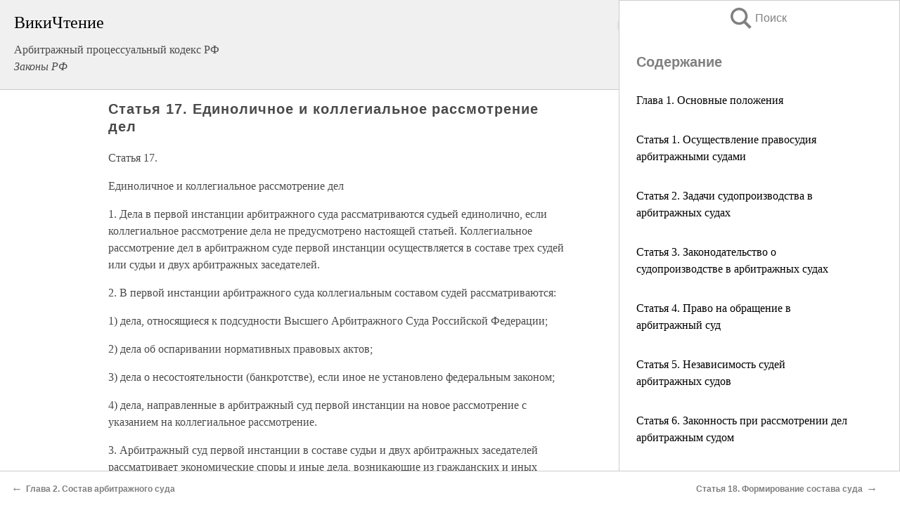

--- FILE ---
content_type: text/html; charset=UTF-8
request_url: https://law.wikireading.ru/39234
body_size: 24990
content:
<!doctype html>



<html><head>

<!-- Yandex.RTB -->
<script>window.yaContextCb=window.yaContextCb||[]</script>
<script src="https://yandex.ru/ads/system/context.js" async></script>

  <meta charset="utf-8">
  <title>Статья 17. Единоличное и коллегиальное рассмотрение дел. Арбитражный процессуальный кодекс РФ</title>
  
       <link rel="amphtml" href="https://law.wikireading.ru/amp39234">
     
  
  <link rel="shortcut icon" type="image/png" href="https://storage.yandexcloud.net/wr4files/favicon.ico">
  <!-- Global site tag (gtag.js) - Google Analytics -->
<script async src="https://www.googletagmanager.com/gtag/js?id=UA-90677494-8"></script>
<script>
  window.dataLayer = window.dataLayer || [];
  function gtag(){dataLayer.push(arguments);}
  gtag('js', new Date());

  gtag('config', 'UA-90677494-8');
</script>
  
  
 <meta name="viewport" content="width=device-width,minimum-scale=1,initial-scale=1">

  
<script type="text/javascript"  async="" src="https://cdn.ampproject.org/v0.js"></script>
<script type="text/javascript" custom-element="amp-sidebar" src="https://cdn.ampproject.org/v0/amp-sidebar-0.1.js" async=""></script>
<script type="text/javascript" async custom-element="amp-fx-collection" src="https://cdn.ampproject.org/v0/amp-fx-collection-0.1.js"></script>


  



 <style>/*! Bassplate | MIT License | http://github.com/basscss/bassplate */
  
  
  
  .lrpromo-container {
  background-color: #f5f5f5;
  border: 1px solid #e0e0e0;
  border-radius: 5px;
  padding: 15px;
  margin: 20px 0;
  font-family: Arial, sans-serif;
  max-width: 100%;
}
.lrpromo-flex {
  display: flex;
  align-items: center;
  justify-content: space-between;
  flex-wrap: wrap;
}
.lrpromo-content {
  flex: 1;
  min-width: 200px;
  margin-bottom:50px;
}
.lrpromo-heading {
  color: #000000;
  margin-top: 0;
  margin-bottom: 10px;
  font-size: 18px;
}
.lrpromo-text {
  margin-top: 0;
  margin-bottom: 10px;
  font-size: 16px;
}
.lrpromo-highlight {
  color: #ff6600;
  font-size: 18px;
  font-weight: bold;
}
.lrpromo-button {
  display: inline-block;
  background-color: #4682B4;
  color: white;
  text-decoration: none;
  padding: 10px 20px;
  border-radius: 4px;
  font-weight: bold;
  margin-top: 5px;
}
.lrpromo-image-container {
  margin-right: 20px;
  text-align: center;
}
.lrpromo-image {
  max-width: 100px;
  height: auto;
  display: block;
  margin: 0 auto;
  border-radius: 15px;
}
  
  
 
  /* some basic button styling */
      .favorite-button input[type=submit] {
        width: 48px;
        height: 48px;
        cursor: pointer;
        border: none;
        margin: 4px;
        transition: background 300ms ease-in-out;
		
      }
      .favorite-button amp-list {
        margin: var(--space-2);
      }

      .favorite-button .heart-fill {
        background: url('data:image/svg+xml;utf8,<svg xmlns="http://www.w3.org/2000/svg" width="48" height="48" viewBox="0 0 48 48"><path d="M34 6h-20c-2.21 0-3.98 1.79-3.98 4l-.02 32 14-6 14 6v-32c0-2.21-1.79-4-4-4z"/><path d="M0 0h48v48h-48z" fill="none"/></svg>');
      }
      .favorite-button .heart-border {
        background: url('data:image/svg+xml;utf8,<svg xmlns="http://www.w3.org/2000/svg" width="48" height="48" viewBox="0 0 48 48"><path d="M34 6h-20c-2.21 0-3.98 1.79-3.98 4l-.02 32 14-6 14 6v-32c0-2.21-1.79-4-4-4zm0 30l-10-4.35-10 4.35v-26h20v26z"/><path d="M0 0h48v48h-48z" fill="none"/></svg>');
      }
      /* While the page loads we show a grey heart icon to indicate that the functionality is not yet available. */
      .favorite-button .heart-loading,
      .favorite-button .heart-loading[placeholder] {
        background: url('data:image/svg+xml;utf8,<svg xmlns="http://www.w3.org/2000/svg" width="48" height="48" viewBox="0 0 48 48"><path d="M34 6h-20c-2.21 0-3.98 1.79-3.98 4l-.02 32 14-6 14 6v-32c0-2.21-1.79-4-4-4zm0 30l-10-4.35-10 4.35v-26h20v26z"/><path d="M0 0h48v48h-48z" fill="none"/></svg>');
      }
      .favorite-button .favorite-container {
        display: flex;
        align-items: center;
        justify-content: center;
      }
      .favorite-button .favorite-count {
	    
        display: flex;
        align-items: center;
        justify-content: center;
        padding: var(--space-1);
        margin-left: var(--space-1);
        position: relative;
        width: 48px;
        background: var(--color-primary);
        border-radius: .4em;
        color: var(--color-text-light);
      }
	  
	  
	  
	  
      .favorite-button .favorite-count.loading {
        color: #ccc;
        background: var(--color-bg-light);
      }
      .favorite-button .favorite-count.loading:after {
        border-right-color: var(--color-bg-light);
      }
      .favorite-button .favorite-count:after {
        content: '';
        position: absolute;
        left: 0;
        top: 50%;
        width: 0;
        height: 0;
        border: var(--space-1) solid transparent;
        border-right-color: var(--color-primary);
        border-left: 0;
        margin-top: calc(-1 * var(--space-1));
        margin-left: calc(-1 * var(--space-1));
      }
      /* A simple snackbar to show an error */
      #favorite-failed-message {
        display: flex;
        justify-content: space-between;
        position: fixed;
        bottom: 0;
        left: 0;
        right: 0;
        margin: 0 auto;
        width: 100%;
        max-width: 450px;
        background: #323232;
        color: white;
        padding: 1rem 1.5rem;
        z-index: 1000;
      }
      #favorite-failed-message div {
        color: #64dd17;
        margin: 0 1rem;
        cursor: pointer;
      }
  
     amp-img.contain img {
   object-fit: contain;
 }
 .fixed-height-container {
   position: relative;
   width: 100%;
   height: 300px;
 }
 
 .paddingleft10{
 padding-left:10px;
 }
 

 
 .color-light-grey{
 color:#CCCCCC;
 }
 
 .margin-bottom20{
 margin-bottom:20px;
 }
 
 .margin-bottom30{
 margin-bottom:30px;
 }
 
 .margin-top15{
 margin-top:15px;
 }
 
 .margin-top20{
 margin-top:20px;
 }
 
 .margin-top30{
 margin-top:30px;
 }
.margin-left15{margin-left:15px}

margin-left10{margin-left:10px}

.custom-central-block{max-width:700px;margin:0 auto;display:block}


 
  .h1class{
 font-size:20px;
 line-height:45px;
 font-weight:bold;
 line-height:25px;
 margin-top:15px;
 padding-bottom:10px;
 }
 
.font-family-1{font-family: Geneva, Arial, Helvetica, sans-serif;}
 

 
 .custom_down_soder{
  font-size:10px;
  margin-left:3px;
 }
 
 
  .custom_search_input {
        
		
		margin-top:15px;

        margin-right:10px;
        
		width:100%;
		height:50px;
		font-size:16px
      }
  
  .menu_button {
 width:30px;
 height:30px;
background: url('data:image/svg+xml;utf8,<svg xmlns="http://www.w3.org/2000/svg" width="30" height="30" viewBox="0 0 24 24"><path style="fill:gray;" d="M6,15h12c0.553,0,1,0.447,1,1v1c0,0.553-0.447,1-1,1H6c-0.553,0-1-0.447-1-1v-1C5,15.447,5.447,15,6,15z M5,11v1c0,0.553,0.447,1,1,1h12c0.553,0,1-0.447,1-1v-1c0-0.553-0.447-1-1-1H6C5.447,10,5,10.447,5,11z M5,6v1c0,0.553,0.447,1,1,1h12c0.553,0,1-0.447,1-1V6c0-0.553-0.447-1-1-1H6C5.447,5,5,5.447,5,6z"/></svg>');
border:hidden;
cursor:pointer;
background-repeat:no-repeat;
     }

	  
	  
 .search_button {
 width:30px;
 height:30px;
background: url('data:image/svg+xml;utf8,<svg xmlns="http://www.w3.org/2000/svg" width="30" height="30" viewBox="0 0 24 24"><path style="fill:gray;" d="M23.809 21.646l-6.205-6.205c1.167-1.605 1.857-3.579 1.857-5.711 0-5.365-4.365-9.73-9.731-9.73-5.365 0-9.73 4.365-9.73 9.73 0 5.366 4.365 9.73 9.73 9.73 2.034 0 3.923-.627 5.487-1.698l6.238 6.238 2.354-2.354zm-20.955-11.916c0-3.792 3.085-6.877 6.877-6.877s6.877 3.085 6.877 6.877-3.085 6.877-6.877 6.877c-3.793 0-6.877-3.085-6.877-6.877z"/></svg>');
border:hidden;
cursor:pointer;
background-repeat:no-repeat;
     }
	  
.custom_right_sidebar{
padding:10px;  
background-color:#fff;
color:#000;
min-width:300px;
width:500px
 }
 
 .custom_sidebar{
background-color:#fff;
color:#000;
min-width:300px;
width:500px
 }
 
.wr_logo{
font-size:24px;
color:#000000;
margin-bottom:15px
} 
 
.custom-start-block{
background-color:#f0f0f0;
border-bottom-color:#CCCCCC;
border-bottom-style:solid;
border-bottom-width:1px;
padding:20px;
padding-top:70px;
} 

.custom-last-block{
background-color:#f0f0f0;
border-top-color:#CCCCCC;
border-top-style:solid;
border-top-width:1px;
padding:20px;
} 

.none-underline{text-decoration:none;}

.footer-items{margin:0 auto; width:180px; }

.cusom-share-button-position{float:right  }
.cusom-search-button-position{position:absolute; right:50%; z-index:999; top:10px;  }

.bpadding-bottom-60{padding-bottom:60px;}
.custom_padding_sidebar{padding-bottom:60px; padding-top:60px}



 p{margin-top:10px; }
 .top5{margin-top:5px; }
 .top10{margin-top:20px; display:block}
 
 amp-social-share[type="vk"] {
  background-image: url("https://storage.yandexcloud.net/wr4files/vk-icon.png");
}

 .custom-img{object-fit: cover; max-width:100%; margin: 0 auto; display: block;}


.custom-selection-search-button{font-weight:bold; color:#666666; margin-left:10px}

.custom-select-search-button{cursor:pointer; color:#666666; margin-left:10px; text-decoration: underline;}

.custom-selected-item{font-weight:bold; font-size:20px}


.custom-footer{background-color:#fff; color:#000; position:fixed; bottom:0; 
z-index:99;
width:100%;
border-top-color:#CCCCCC;
border-top-style:solid;
border-top-width:0.7px;
height:50px
}


.custom-header{
background-color:#fff; 
color:#000; 
z-index:999;
width:100%;
border-bottom-color:#CCCCCC;
border-bottom-style:solid;
border-bottom-width:0.7px;
height:50px;
z-index:99999999;

}

.custom_ad_height{height:300px}

.desktop_side_block{
display:block;
position:fixed;
overflow:auto; 
height:100%;
 right: 0;
 top:0;
 
 background: whitesmoke;overflow-y: scroll;border:1px solid;
 border-color:#CCCCCC;
 z-index:99;
}


.desktop_side_block::-webkit-scrollbar-track {border-radius: 4px;}
.desktop_side_block::-webkit-scrollbar {width: 6px;}
.desktop_side_block::-webkit-scrollbar-thumb {border-radius: 4px;background: #CCCCCC;}
.desktop_side_block::-webkit-scrollbar-thumb {background:  #CCCCCC;}


@media (min-width: 1100px) { body { width:75% } main {width:700px} .ampstart-sidebar{width:400px} .custom-start-block{padding-right:50px; padding-top:20px;} .custom-header{visibility: hidden;} .ampstart-faq-item{width:300px}}
@media (min-width: 900px) and (max-width: 1100px)  { body { width:80% } main {width:600px} .ampstart-sidebar{width:300px} .custom-start-block{padding-right:50px; padding-top:20px;} .custom-header{visibility: hidden;} .ampstart-faq-item{width:300px}}


.padding-bootom-30{padding-bottom:30px}

.padding-bootom-70{padding-bottom:70px}

.padding-left-35{padding-left:35px}

.padding-left-30{padding-left:30px}

.border-bottom-gray{border-bottom: 1px solid gray;}

.width-75{width:75px}

.width-225{width:225px}

.color-gray{color:gray;}

.bold{font-weight:bold}

.font-size-12{font-size:12px}

.font-size-14{font-size:14px}

.font-20{font-size:20px}

.crop_text {
    white-space: nowrap; 
    overflow: hidden; 
    text-overflow: ellipsis; 
	padding-left:5px;
	padding-right:5px;
   }
.overflow-hidden{ overflow:hidden;} 

.right-position{margin-left: auto; margin-right: 0;}

.center-position{margin:0 auto}

.display-block{display:block}

.poinrer{cursor:pointer}

.clean_button{border: none; outline: none; background:none}

.height-70{height:70px} 

.line-height-15{line-height:15px}

.custom-notification{
        position: fixed;
        padding:100px 100px;
        top: 0;
        width:100%;
        height:100%;  
        display: block;
        z-index:9;
		background-color:#FFFFFF      
    }  
	
	/*----------------------------------------------------------------------------------------------------------------------------------*/


 
 
      html {
        font-family:Georgia, serif;
        line-height: 1.15;
        -ms-text-size-adjust: 100%;
        -webkit-text-size-adjust: 100%;
      }
      body {
        margin: 0;
      }
      article,
      aside,
      footer,
      header,
      nav,
      section {
        display: block;
      }
      h1 {
        font-size: 2em;
        margin: 0.67em 0;
      }
      figcaption,
      figure,
      main {
        display: block;
      }
      figure {
        margin: 1em 40px;
      }
      hr {
        box-sizing: content-box;
        height: 0;
        overflow: visible;
      }
      pre {
        font-family: monospace, monospace;
        font-size: 1em;
      }
      a {
        background-color: transparent;
        -webkit-text-decoration-skip: objects;
      }
      a:active,
      a:hover {
        outline-width: 0;
      }
      abbr[title] {
        border-bottom: none;
        text-decoration: underline;
        text-decoration: underline dotted;
      }
      b,
      strong {
        font-weight: inherit;
        font-weight: bolder;
      }
      code,
      kbd,
      samp {
        font-family: monospace, monospace;
        font-size: 1em;
      }
      dfn {
        font-style: italic;
      }
      mark {
        background-color: #ff0;
        color: #000;
      }
      small {
        font-size: 80%;
      }
      sub,
      sup {
        font-size: 75%;
        line-height: 0;
        position: relative;
        vertical-align: baseline;
      }
      sub {
        bottom: -0.25em;
      }
      sup {
        top: -0.5em;
      }
      audio,
      video {
        display: inline-block;
      }
      audio:not([controls]) {
        display: none;
        height: 0;
      }
      img {
        border-style: none;
      }
      svg:not(:root) {
        overflow: hidden;
      }
      button,
      input,
      optgroup,
      select,
      textarea {
        font-family: sans-serif;
        font-size: 100%;
        line-height: 1.15;
        margin: 0;
      }
      button,
      input {
        overflow: visible;
      }
      button,
      select {
        text-transform: none;
      }
      [type='reset'],
      [type='submit'],
      button,
      html [type='button'] {
        -webkit-appearance: button;
      }
      [type='button']::-moz-focus-inner,
      [type='reset']::-moz-focus-inner,
      [type='submit']::-moz-focus-inner,
      button::-moz-focus-inner {
        border-style: none;
        padding: 0;
      }
      [type='button']:-moz-focusring,
      [type='reset']:-moz-focusring,
      [type='submit']:-moz-focusring,
      button:-moz-focusring {
        outline: 1px dotted ButtonText;
      }
      fieldset {
        border: 1px solid silver;
        margin: 0 2px;
        padding: 0.35em 0.625em 0.75em;
      }
      legend {
        box-sizing: border-box;
        color: inherit;
        display: table;
        max-width: 100%;
        padding: 0;
        white-space: normal;
      }
      progress {
        display: inline-block;
        vertical-align: baseline;
      }
      textarea {
        overflow: auto;
      }
      [type='checkbox'],
      [type='radio'] {
        box-sizing: border-box;
        padding: 0;
      }
      [type='number']::-webkit-inner-spin-button,
      [type='number']::-webkit-outer-spin-button {
        height: auto;
      }
      [type='search'] {
        -webkit-appearance: textfield;
        outline-offset: -2px;
      }
      [type='search']::-webkit-search-cancel-button,
      [type='search']::-webkit-search-decoration {
        -webkit-appearance: none;
      }
      ::-webkit-file-upload-button {
        -webkit-appearance: button;
        font: inherit;
      }
      details,
      menu {
        display: block;
      }
      summary {
        display: list-item;
      }
      canvas {
        display: inline-block;
      }
      [hidden],
      template {
        display: none;
      }
      .h00 {
        font-size: 4rem;
      }
      .h0,
      .h1 {
        font-size: 3rem;
      }
      .h2 {
        font-size: 2rem;
      }
      .h3 {
        font-size: 1.5rem;
      }
      .h4 {
        font-size: 1.125rem;
      }
      .h5 {
        font-size: 0.875rem;
      }
      .h6 {
        font-size: 0.75rem;
      }
      .font-family-inherit {
        font-family: inherit;
      }
      .font-size-inherit {
        font-size: inherit;
      }
      .text-decoration-none {
        text-decoration: none;
      }
      .bold {
        font-weight: 700;
      }
      .regular {
        font-weight: 400;
      }
      .italic {
        font-style: italic;
      }
      .caps {
        text-transform: uppercase;
        letter-spacing: 0.2em;
      }
      .left-align {
        text-align: left;
      }
      .center {
        text-align: center;
      }
      .right-align {
        text-align: right;
      }
      .justify {
        text-align: justify;
      }
      .nowrap {
        white-space: nowrap;
      }
      .break-word {
        word-wrap: break-word;
      }
      .line-height-1 {
        line-height: 1rem;
      }
      .line-height-2 {
        line-height: 1.125rem;
      }
      .line-height-3 {
        line-height: 1.5rem;
      }
      .line-height-4 {
        line-height: 2rem;
      }
      .list-style-none {
        list-style: none;
      }
      .underline {
        text-decoration: underline;
      }
      .truncate {
        max-width: 100%;
        overflow: hidden;
        text-overflow: ellipsis;
        white-space: nowrap;
      }
      .list-reset {
        list-style: none;
        padding-left: 0;
      }
      .inline {
        display: inline;
      }
      .block {
        display: block;
      }
      .inline-block {
        display: inline-block;
      }
      .table {
        display: table;
      }
      .table-cell {
        display: table-cell;
      }
      .overflow-hidden {
        overflow: hidden;
      }
      .overflow-scroll {
        overflow: scroll;
      }
      .overflow-auto {
        overflow: auto;
      }
      .clearfix:after,
      .clearfix:before {
        content: ' ';
        display: table;
      }
      .clearfix:after {
        clear: both;
      }
      .left {
        float: left;
      }
      .right {
        float: right;
      }
      .fit {
        max-width: 100%;
      }
      .max-width-1 {
        max-width: 24rem;
      }
      .max-width-2 {
        max-width: 32rem;
      }
      .max-width-3 {
        max-width: 48rem;
      }
      .max-width-4 {
        max-width: 64rem;
      }
      .border-box {
        box-sizing: border-box;
      }
      .align-baseline {
        vertical-align: baseline;
      }
      .align-top {
        vertical-align: top;
      }
      .align-middle {
        vertical-align: middle;

      }
      .align-bottom {
        vertical-align: bottom;
      }
      .m0 {
        margin: 0;
      }
      .mt0 {
        margin-top: 0;
      }
      .mr0 {
        margin-right: 0;
      }
      .mb0 {
        margin-bottom: 0;
      }
      .ml0,
      .mx0 {
        margin-left: 0;
      }
      .mx0 {
        margin-right: 0;
      }
      .my0 {
        margin-top: 0;
        margin-bottom: 0;
      }
      .m1 {
        margin: 0.5rem;
      }
      .mt1 {
        margin-top: 0.5rem;
      }
      .mr1 {
        margin-right: 0.5rem;
      }
      .mb1 {
        margin-bottom: 0.5rem;
      }
      .ml1,
      .mx1 {
        margin-left: 0.5rem;
      }
      .mx1 {
        margin-right: 0.5rem;
      }
      .my1 {
        margin-top: 0.5rem;
        margin-bottom: 0.5rem;
      }
      .m2 {
        margin: 1rem;
      }
      .mt2 {
        margin-top: 1rem;
      }
      .mr2 {
        margin-right: 1rem;
      }
      .mb2 {
        margin-bottom: 1rem;
      }
      .ml2,
      .mx2 {
        margin-left: 1rem;
      }
      .mx2 {
        margin-right: 1rem;
      }
      .my2 {
        margin-top: 1rem;
        margin-bottom: 1rem;
      }
      .m3 {
        margin: 1.5rem;
      }
      .mt3 {
        margin-top: 1.5rem;
      }
      .mr3 {
        margin-right: 1.5rem;
      }
      .mb3 {
        margin-bottom: 1.5rem;
      }
      .ml3,
      .mx3 {
        margin-left: 1.5rem;
      }
      .mx3 {
        margin-right: 1.5rem;
      }
      .my3 {
        margin-top: 1.5rem;
        margin-bottom: 1.5rem;
      }
      .m4 {
        margin: 2rem;
      }
      .mt4 {
        margin-top: 2rem;
      }
      .mr4 {
        margin-right: 2rem;
      }
      .mb4 {
        margin-bottom: 2rem;
      }
      .ml4,
      .mx4 {
        margin-left: 2rem;
      }
      .mx4 {
        margin-right: 2rem;
      }
      .my4 {
        margin-top: 2rem;
        margin-bottom: 2rem;
      }
      .mxn1 {
        margin-left: calc(0.5rem * -1);
        margin-right: calc(0.5rem * -1);
      }
      .mxn2 {
        margin-left: calc(1rem * -1);
        margin-right: calc(1rem * -1);
      }
      .mxn3 {
        margin-left: calc(1.5rem * -1);
        margin-right: calc(1.5rem * -1);
      }
      .mxn4 {
        margin-left: calc(2rem * -1);
        margin-right: calc(2rem * -1);
      }
      .m-auto {
        margin: auto;
      }
      .mt-auto {
        margin-top: auto;
      }
      .mr-auto {
        margin-right: auto;
      }
      .mb-auto {
        margin-bottom: auto;
      }
      .ml-auto,
      .mx-auto {
        margin-left: auto;
      }
      .mx-auto {
        margin-right: auto;
      }
      .my-auto {
        margin-top: auto;
        margin-bottom: auto;
      }
      .p0 {
        padding: 0;
      }
      .pt0 {
        padding-top: 0;
      }
      .pr0 {
        padding-right: 0;
      }
      .pb0 {
        padding-bottom: 0;
      }
      .pl0,
      .px0 {
        padding-left: 0;
      }
      .px0 {
        padding-right: 0;
      }
      .py0 {
        padding-top: 0;
        padding-bottom: 0;
      }
      .p1 {
        padding: 0.5rem;
      }
      .pt1 {
        padding-top: 0.5rem;
      }
      .pr1 {
        padding-right: 0.5rem;
      }
      .pb1 {
        padding-bottom: 0.5rem;
      }
      .pl1 {
        padding-left: 0.5rem;
      }
      .py1 {
        padding-top: 0.5rem;
        padding-bottom: 0.5rem;
      }
      .px1 {
        padding-left: 0.5rem;
        padding-right: 0.5rem;
      }
      .p2 {
        padding: 1rem;
      }
      .pt2 {
        padding-top: 1rem;
      }
      .pr2 {
        padding-right: 1rem;
      }
      .pb2 {
        padding-bottom: 1rem;
      }
      .pl2 {
        padding-left: 1rem;
      }
      .py2 {
        padding-top: 1rem;
        padding-bottom: 1rem;
      }
      .px2 {
        padding-left: 1rem;
        padding-right: 1rem;
      }
      .p3 {
        padding: 1.5rem;
      }
      .pt3 {
        padding-top: 1.5rem;
      }
      .pr3 {
        padding-right: 1.5rem;
      }
      .pb3 {
        padding-bottom: 1.5rem;
      }
      .pl3 {
        padding-left: 1.5rem;
      }
      .py3 {
        padding-top: 1.5rem;
        padding-bottom: 1.5rem;
      }
      .px3 {
        padding-left: 1.5rem;
        padding-right: 1.5rem;
      }
      .p4 {
        padding: 2rem;
      }
      .pt4 {
        padding-top: 2rem;
      }
      .pr4 {
        padding-right: 2rem;
      }
      .pb4 {
        padding-bottom: 2rem;
      }
      .pl4 {
        padding-left: 2rem;
      }
      .py4 {
        padding-top: 2rem;
        padding-bottom: 2rem;
      }
      .px4 {
        padding-left: 2rem;
        padding-right: 2rem;
      }
      .col {
        float: left;
      }
      .col,
      .col-right {
        box-sizing: border-box;
      }
      .col-right {
        float: right;
      }
      .col-1 {
        width: 8.33333%;
      }
      .col-2 {
        width: 16.66667%;
      }
      .col-3 {
        width: 25%;
      }
      .col-4 {
        width: 33.33333%;
      }
      .col-5 {
        width: 41.66667%;
      }
      .col-6 {
        width: 50%;
      }
      .col-7 {
        width: 58.33333%;
      }
      .col-8 {
        width: 66.66667%;
      }
      .col-9 {
        width: 75%;
      }
      .col-10 {
        width: 83.33333%;
      }
      .col-11 {
        width: 91.66667%;
      }
      .col-12 {
        width: 100%;
      }
      @media (min-width: 40.06rem) {
        .sm-col {
          float: left;
          box-sizing: border-box;
        }
        .sm-col-right {
          float: right;
          box-sizing: border-box;
        }
        .sm-col-1 {
          width: 8.33333%;
        }
        .sm-col-2 {
          width: 16.66667%;
        }
        .sm-col-3 {
          width: 25%;
        }
        .sm-col-4 {
          width: 33.33333%;
        }
        .sm-col-5 {
          width: 41.66667%;
        }
        .sm-col-6 {
          width: 50%;
        }
        .sm-col-7 {
          width: 58.33333%;
        }
        .sm-col-8 {
          width: 66.66667%;
        }
        .sm-col-9 {
          width: 75%;
        }
        .sm-col-10 {
          width: 83.33333%;
        }
        .sm-col-11 {
          width: 91.66667%;
        }
        .sm-col-12 {
          width: 100%;
        }
      }
      @media (min-width: 52.06rem) {
        .md-col {
          float: left;
          box-sizing: border-box;
        }
        .md-col-right {
          float: right;
          box-sizing: border-box;
        }
        .md-col-1 {
          width: 8.33333%;
        }
        .md-col-2 {
          width: 16.66667%;
        }
        .md-col-3 {
          width: 25%;
        }
        .md-col-4 {
          width: 33.33333%;
        }
        .md-col-5 {
          width: 41.66667%;
        }
        .md-col-6 {
          width: 50%;
        }
        .md-col-7 {
          width: 58.33333%;
        }
        .md-col-8 {
          width: 66.66667%;
        }
        .md-col-9 {
          width: 75%;
        }
        .md-col-10 {
          width: 83.33333%;
        }
        .md-col-11 {
          width: 91.66667%;
        }
        .md-col-12 {
          width: 100%;
        }
      }
      @media (min-width: 64.06rem) {
        .lg-col {
          float: left;
          box-sizing: border-box;
        }
        .lg-col-right {
          float: right;
          box-sizing: border-box;
        }
        .lg-col-1 {
          width: 8.33333%;
        }
        .lg-col-2 {
          width: 16.66667%;
        }
        .lg-col-3 {
          width: 25%;
        }
        .lg-col-4 {
          width: 33.33333%;
        }
        .lg-col-5 {
          width: 41.66667%;
        }
        .lg-col-6 {
          width: 50%;
        }
        .lg-col-7 {
          width: 58.33333%;
        }
        .lg-col-8 {
          width: 66.66667%;
        }
        .lg-col-9 {
          width: 75%;
        }
        .lg-col-10 {
          width: 83.33333%;
        }
        .lg-col-11 {
          width: 91.66667%;
        }
        .lg-col-12 {
          width: 100%;
        }
      }
      .flex {
        display: -ms-flexbox;
        display: flex;
      }
      @media (min-width: 40.06rem) {
        .sm-flex {
          display: -ms-flexbox;
          display: flex;
        }
      }
      @media (min-width: 52.06rem) {
        .md-flex {
          display: -ms-flexbox;
          display: flex;
        }
      }
      @media (min-width: 64.06rem) {
        .lg-flex {
          display: -ms-flexbox;
          display: flex;
        }
      }
      .flex-column {
        -ms-flex-direction: column;
        flex-direction: column;
      }
      .flex-wrap {
        -ms-flex-wrap: wrap;
        flex-wrap: wrap;
      }
      .items-start {
        -ms-flex-align: start;
        align-items: flex-start;
      }
      .items-end {
        -ms-flex-align: end;
        align-items: flex-end;
      }
      .items-center {
        -ms-flex-align: center;
        align-items: center;
      }
      .items-baseline {
        -ms-flex-align: baseline;
        align-items: baseline;
      }
      .items-stretch {
        -ms-flex-align: stretch;
        align-items: stretch;
      }
      .self-start {
        -ms-flex-item-align: start;
        align-self: flex-start;
      }
      .self-end {
        -ms-flex-item-align: end;
        align-self: flex-end;
      }
      .self-center {
        -ms-flex-item-align: center;
        -ms-grid-row-align: center;
        align-self: center;
      }
      .self-baseline {
        -ms-flex-item-align: baseline;
        align-self: baseline;
      }
      .self-stretch {
        -ms-flex-item-align: stretch;
        -ms-grid-row-align: stretch;
        align-self: stretch;
      }
      .justify-start {
        -ms-flex-pack: start;
        justify-content: flex-start;
      }
      .justify-end {
        -ms-flex-pack: end;
        justify-content: flex-end;
      }
      .justify-center {
        -ms-flex-pack: center;
        justify-content: center;
      }
      .justify-between {
        -ms-flex-pack: justify;
        justify-content: space-between;
      }
      .justify-around {
        -ms-flex-pack: distribute;
        justify-content: space-around;
      }
      .justify-evenly {
        -ms-flex-pack: space-evenly;
        justify-content: space-evenly;
      }
      .content-start {
        -ms-flex-line-pack: start;
        align-content: flex-start;
      }
      .content-end {
        -ms-flex-line-pack: end;
        align-content: flex-end;
      }
      .content-center {
        -ms-flex-line-pack: center;
        align-content: center;
      }
      .content-between {
        -ms-flex-line-pack: justify;
        align-content: space-between;
      }
      .content-around {
        -ms-flex-line-pack: distribute;
        align-content: space-around;
      }
      .content-stretch {
        -ms-flex-line-pack: stretch;
        align-content: stretch;
      }
      .flex-auto {

        -ms-flex: 1 1 auto;
        flex: 1 1 auto;
        min-width: 0;
        min-height: 0;
      }
      .flex-none {
        -ms-flex: none;
        flex: none;
      }
      .order-0 {
        -ms-flex-order: 0;
        order: 0;
      }
      .order-1 {
        -ms-flex-order: 1;
        order: 1;
      }
      .order-2 {
        -ms-flex-order: 2;
        order: 2;
      }
      .order-3 {
        -ms-flex-order: 3;
        order: 3;
      }
      .order-last {
        -ms-flex-order: 99999;
        order: 99999;
      }
      .relative {
        position: relative;
      }
      .absolute {
        position: absolute;
      }
      .fixed {
        position: fixed;
      }
      .top-0 {
        top: 0;
      }
      .right-0 {
        right: 0;
      }
      .bottom-0 {
        bottom: 0;
      }
      .left-0 {
        left: 0;
      }
      .z1 {
        z-index: 1;
      }
      .z2 {
        z-index: 2;
      }
      .z3 {
        z-index: 3;
      }
      .z4 {
        z-index: 4;
      }
      .border {
        border-style: solid;
        border-width: 1px;
      }
      .border-top {
        border-top-style: solid;
        border-top-width: 1px;
      }
      .border-right {
        border-right-style: solid;
        border-right-width: 1px;
      }
      .border-bottom {
        border-bottom-style: solid;
        border-bottom-width: 1px;
      }
      .border-left {
        border-left-style: solid;
        border-left-width: 1px;
      }
      .border-none {
        border: 0;
      }
      .rounded {
        border-radius: 3px;
      }
      .circle {
        border-radius: 50%;
      }
      .rounded-top {
        border-radius: 3px 3px 0 0;
      }
      .rounded-right {
        border-radius: 0 3px 3px 0;
      }
      .rounded-bottom {
        border-radius: 0 0 3px 3px;
      }
      .rounded-left {
        border-radius: 3px 0 0 3px;
      }
      .not-rounded {
        border-radius: 0;
      }
      .hide {
        position: absolute;
        height: 1px;
        width: 1px;
        overflow: hidden;
        clip: rect(1px, 1px, 1px, 1px);
      }
      @media (max-width: 40rem) {
        .xs-hide {
          display: none;
        }
      }
      @media (min-width: 40.06rem) and (max-width: 52rem) {
        .sm-hide {
          display: none;
        }
      }
      @media (min-width: 52.06rem) and (max-width: 64rem) {
        .md-hide {
          display: none;
        }
      }
      @media (min-width: 64.06rem) {
        .lg-hide {
          display: none;
        }
      }
      .display-none {
        display: none;
      }
      * {
        box-sizing: border-box;
      }
	  

      body {
        background: #fff;
        color: #4a4a4a;
        font-family:Georgia, serif;
        min-width: 315px;
        overflow-x: hidden;
       /* font-smooth: always;
        -webkit-font-smoothing: antialiased;*/
      }
      main {
       margin: 0 auto;
      }
    
      .ampstart-accent {
        color: #003f93;
      }
      #content:target {
        margin-top: calc(0px - 3.5rem);
        padding-top: 3.5rem;
      }
      .ampstart-title-lg {
        font-size: 3rem;
        line-height: 3.5rem;
        letter-spacing: 0.06rem;
      }
      .ampstart-title-md {
        font-size: 2rem;
        line-height: 2.5rem;
        letter-spacing: 0.06rem;
      }
      .ampstart-title-sm {
        font-size: 1.5rem;
        line-height: 2rem;
        letter-spacing: 0.06rem;
      }
      .ampstart-subtitle,
      body {
        line-height: 1.5rem;
        letter-spacing: normal;
      }
      .ampstart-subtitle {
        color: #003f93;
        font-size: 1rem;
      }
      .ampstart-byline,

      .ampstart-caption,
      .ampstart-hint,
      .ampstart-label {
        font-size: 0.875rem;
        color: #4f4f4f;
        line-height: 1.125rem;
        letter-spacing: 0.06rem;
      }
      .ampstart-label {
        text-transform: uppercase;
      }
      .ampstart-footer,
      .ampstart-small-text {
        font-size: 0.75rem;
        line-height: 1rem;
        letter-spacing: 0.06rem;
      }
      .ampstart-card {
        box-shadow: 0 1px 1px 0 rgba(0, 0, 0, 0.14),
          0 1px 1px -1px rgba(0, 0, 0, 0.14), 0 1px 5px 0 rgba(0, 0, 0, 0.12);
      }
      .h1,
      h1 {
        font-size: 3rem;
        line-height: 3.5rem;
      }
      .h2,
      h2 {
        font-size: 2rem;
        line-height: 2.5rem;
      }
      .h3,
      h3 {
        font-size: 1.5rem;
        line-height: 2rem;
      }
      .h4,
      h4 {
        font-size: 1.125rem;
        line-height: 1.5rem;
      }
      .h5,
      h5 {
        font-size: 0.875rem;
        line-height: 1.125rem;
      }
      .h6,
      h6 {
        font-size: 0.75rem;
        line-height: 1rem;
      }
      h1,
      h2,
      h3,
      h4,
      h5,
      h6 {
        margin: 0;
        padding: 0;
        font-weight: 400;
        letter-spacing: 0.06rem;
      }
      a,
      a:active,
      a:visited {
        color: inherit;
      }
      .ampstart-btn {
        font-family: inherit;
        font-weight: inherit;
        font-size: 1rem;
        line-height: 1.125rem;
        padding: 0.7em 0.8em;
        text-decoration: none;
        white-space: nowrap;
        word-wrap: normal;
        vertical-align: middle;
        cursor: pointer;
        background-color: #000;
        color: #fff;
        border: 1px solid #fff;
      }
      .ampstart-btn:visited {
        color: #fff;
      }
      .ampstart-btn-secondary {
        background-color: #fff;
        color: #000;
        border: 1px solid #000;
      }
      .ampstart-btn-secondary:visited {
        color: #000;
      }
      .ampstart-btn:active .ampstart-btn:focus {
        opacity: 0.8;
      }
      .ampstart-btn[disabled],
      .ampstart-btn[disabled]:active,
      .ampstart-btn[disabled]:focus,
      .ampstart-btn[disabled]:hover {
        opacity: 0.5;
        outline: 0;
        cursor: default;
      }
      .ampstart-dropcap:first-letter {
        color: #000;
        font-size: 3rem;
        font-weight: 700;
        float: left;
        overflow: hidden;
        line-height: 3rem;
        margin-left: 0;
        margin-right: 0.5rem;
      }
      .ampstart-initialcap {
        padding-top: 1rem;
        margin-top: 1.5rem;
      }
      .ampstart-initialcap:first-letter {
        color: #000;
        font-size: 3rem;
        font-weight: 700;
        margin-left: -2px;
      }
      .ampstart-pullquote {
        border: none;
        border-left: 4px solid #000;
        font-size: 1.5rem;
        padding-left: 1.5rem;
      }
      .ampstart-byline time {
        font-style: normal;
        white-space: nowrap;
      }
      .amp-carousel-button-next {
        background-image: url('data:image/svg+xml;charset=utf-8,<svg width="18" height="18" viewBox="0 0 34 34" xmlns="http://www.w3.org/2000/svg"><title>Next</title><path d="M25.557 14.7L13.818 2.961 16.8 0l16.8 16.8-16.8 16.8-2.961-2.961L25.557 18.9H0v-4.2z" fill="%23FFF" fill-rule="evenodd"/></svg>');
      }
      .amp-carousel-button-prev {
        background-image: url('data:image/svg+xml;charset=utf-8,<svg width="18" height="18" viewBox="0 0 34 34" xmlns="http://www.w3.org/2000/svg"><title>Previous</title><path d="M33.6 14.7H8.043L19.782 2.961 16.8 0 0 16.8l16.8 16.8 2.961-2.961L8.043 18.9H33.6z" fill="%23FFF" fill-rule="evenodd"/></svg>');
      }
      .ampstart-dropdown {
        min-width: 200px;
      }
      .ampstart-dropdown.absolute {
        z-index: 100;
      }
      .ampstart-dropdown.absolute > section,
      .ampstart-dropdown.absolute > section > header {

        height: 100%;
      }
      .ampstart-dropdown > section > header {
        background-color: #000;
        border: 0;
        color: #fff;
      }
      .ampstart-dropdown > section > header:after {
        display: inline-block;
        content: '+';
        padding: 0 0 0 1.5rem;
        color: #003f93;
      }
      .ampstart-dropdown > [expanded] > header:after {
        content: '–';
      }
      .absolute .ampstart-dropdown-items {
        z-index: 200;
      }
      .ampstart-dropdown-item {
        background-color: #000;
        color: #003f93;
        opacity: 0.9;
      }
      .ampstart-dropdown-item:active,
      .ampstart-dropdown-item:hover {
        opacity: 1;
      }
      .ampstart-footer {
        background-color: #fff;
        color: #000;
        padding-top: 5rem;
        padding-bottom: 5rem;
      }
      .ampstart-footer .ampstart-icon {
        fill: #000;
      }
      .ampstart-footer .ampstart-social-follow li:last-child {
        margin-right: 0;
      }
      .ampstart-image-fullpage-hero {
        color: #fff;
      }
      .ampstart-fullpage-hero-heading-text,
      .ampstart-image-fullpage-hero .ampstart-image-credit {
        -webkit-box-decoration-break: clone;
        box-decoration-break: clone;
        background: #000;
        padding: 0 1rem 0.2rem;
      }
      .ampstart-image-fullpage-hero > amp-img {
        max-height: calc(100vh - 3.5rem);
      }
      .ampstart-image-fullpage-hero > amp-img img {
        -o-object-fit: cover;
        object-fit: cover;
      }
      .ampstart-fullpage-hero-heading {
        line-height: 3.5rem;
      }
      .ampstart-fullpage-hero-cta {
        background: transparent;
      }
      .ampstart-readmore {
        background: linear-gradient(0deg, rgba(0, 0, 0, 0.65) 0, transparent);
        color: #fff;
        margin-top: 5rem;
        padding-bottom: 3.5rem;
      }
      .ampstart-readmore:after {
        display: block;
        content: '⌄';
        font-size: 2rem;
      }
      .ampstart-readmore-text {
        background: #000;
      }
      @media (min-width: 52.06rem) {
        .ampstart-image-fullpage-hero > amp-img {
          height: 60vh;
        }
      }
      .ampstart-image-heading {
        color: #fff;
        background: linear-gradient(0deg, rgba(0, 0, 0, 0.65) 0, transparent);
      }
      .ampstart-image-heading > * {
        margin: 0;
      }
      amp-carousel .ampstart-image-with-heading {
        margin-bottom: 0;
      }
      .ampstart-image-with-caption figcaption {
        color: #4f4f4f;
        line-height: 1.125rem;
      }
      amp-carousel .ampstart-image-with-caption {
        margin-bottom: 0;
      }
      .ampstart-input {
        max-width: 100%;
        width: 300px;
        min-width: 100px;
        font-size: 1rem;
        line-height: 1.5rem;
      }
      .ampstart-input [disabled],
      .ampstart-input [disabled] + label {
        opacity: 0.5;
      }
      .ampstart-input [disabled]:focus {
        outline: 0;
      }
      .ampstart-input > input,
      .ampstart-input > select,
      .ampstart-input > textarea {
        width: 100%;
        margin-top: 1rem;
        line-height: 1.5rem;
        border: 0;
        border-radius: 0;
        border-bottom: 1px solid #4a4a4a;
        background: none;
        color: #4a4a4a;
        outline: 0;
      }
      .ampstart-input > label {
        color: #003f93;
        pointer-events: none;
        text-align: left;
        font-size: 0.875rem;
        line-height: 1rem;
        opacity: 0;
        animation: 0.2s;
        animation-timing-function: cubic-bezier(0.4, 0, 0.2, 1);
        animation-fill-mode: forwards;
      }
      .ampstart-input > input:focus,
      .ampstart-input > select:focus,
      .ampstart-input > textarea:focus {
        outline: 0;
      }
      .ampstart-input > input:focus:-ms-input-placeholder,
      .ampstart-input > select:focus:-ms-input-placeholder,
      .ampstart-input > textarea:focus:-ms-input-placeholder {
        color: transparent;
      }
      .ampstart-input > input:focus::placeholder,
      .ampstart-input > select:focus::placeholder,
      .ampstart-input > textarea:focus::placeholder {
        color: transparent;
      }
      .ampstart-input > input:not(:placeholder-shown):not([disabled]) + label,
      .ampstart-input > select:not(:placeholder-shown):not([disabled]) + label,
      .ampstart-input
        > textarea:not(:placeholder-shown):not([disabled])
        + label {
        opacity: 1;
      }
      .ampstart-input > input:focus + label,
      .ampstart-input > select:focus + label,
      .ampstart-input > textarea:focus + label {
        animation-name: a;
      }
      @keyframes a {
        to {
          opacity: 1;
        }
      }
      .ampstart-input > label:after {
        content: '';
        height: 2px;
        position: absolute;
        bottom: 0;
        left: 45%;
        background: #003f93;
        transition: 0.2s;
        transition-timing-function: cubic-bezier(0.4, 0, 0.2, 1);
        visibility: hidden;
        width: 10px;
      }
      .ampstart-input > input:focus + label:after,
      .ampstart-input > select:focus + label:after,
      .ampstart-input > textarea:focus + label:after {
        left: 0;
        width: 100%;
        visibility: visible;
      }
      .ampstart-input > input[type='search'] {
        -webkit-appearance: none;
        -moz-appearance: none;
        appearance: none;
      }
      .ampstart-input > input[type='range'] {
        border-bottom: 0;
      }
      .ampstart-input > input[type='range'] + label:after {
        display: none;
      }
      .ampstart-input > select {
        -webkit-appearance: none;
        -moz-appearance: none;
        appearance: none;
      }
      .ampstart-input > select + label:before {
        content: '⌄';
        line-height: 1.5rem;
        position: absolute;
        right: 5px;
        zoom: 2;
        top: 0;
        bottom: 0;
        color: #003f93;
      }
      .ampstart-input-chk,
      .ampstart-input-radio {
        width: auto;
        color: #4a4a4a;
      }
      .ampstart-input input[type='checkbox'],
      .ampstart-input input[type='radio'] {
        margin-top: 0;
        -webkit-appearance: none;
        -moz-appearance: none;
        appearance: none;
        width: 20px;
        height: 20px;
        border: 1px solid #003f93;
        vertical-align: middle;
        margin-right: 0.5rem;
        text-align: center;
      }
      .ampstart-input input[type='radio'] {
        border-radius: 20px;
      }
      .ampstart-input input[type='checkbox']:not([disabled]) + label,
      .ampstart-input input[type='radio']:not([disabled]) + label {
        pointer-events: auto;
        animation: none;
        vertical-align: middle;
        opacity: 1;
        cursor: pointer;
      }
      .ampstart-input input[type='checkbox'] + label:after,
      .ampstart-input input[type='radio'] + label:after {
        display: none;
      }
      .ampstart-input input[type='checkbox']:after,
      .ampstart-input input[type='radio']:after {
        position: absolute;
        top: 0;
        left: 0;
        bottom: 0;
        right: 0;
        content: ' ';
        line-height: 1.4rem;
        vertical-align: middle;
        text-align: center;
        background-color: #fff;
      }
      .ampstart-input input[type='checkbox']:checked:after {
        background-color: #003f93;
        color: #fff;
        content: '✓';
      }
      .ampstart-input input[type='radio']:checked {
        background-color: #fff;
      }
      .ampstart-input input[type='radio']:after {
        top: 3px;
        bottom: 3px;
        left: 3px;
        right: 3px;
        border-radius: 12px;
      }
      .ampstart-input input[type='radio']:checked:after {
        content: '';
        font-size: 3rem;
        background-color: #003f93;
      }
    /*  .ampstart-input > label,
      _:-ms-lang(x) {
        opacity: 1;
      }
      .ampstart-input > input:-ms-input-placeholder,
      _:-ms-lang(x) {
        color: transparent;
      }
      .ampstart-input > input::placeholder,
      _:-ms-lang(x) {
        color: transparent;
      }
      .ampstart-input > input::-ms-input-placeholder,
      _:-ms-lang(x) {
        color: transparent;
      }*/
      .ampstart-input > select::-ms-expand {
        display: none;
      }
      .ampstart-headerbar {
        background-color: #fff;
        color: #000;
        z-index: 999;
        box-shadow: 0 0 5px 2px rgba(0, 0, 0, 0.1);
      }
      .ampstart-headerbar + :not(amp-sidebar),
      .ampstart-headerbar + amp-sidebar + * {
        margin-top: 3.5rem;
      }
      .ampstart-headerbar-nav .ampstart-nav-item {
        padding: 0 1rem;
        background: transparent;
        opacity: 0.8;
      }
      .ampstart-headerbar-nav {
        line-height: 3.5rem;
      }
      .ampstart-nav-item:active,
      .ampstart-nav-item:focus,
      .ampstart-nav-item:hover {
        opacity: 1;
      }
      .ampstart-navbar-trigger:focus {
        outline: none;
      }
      .ampstart-nav a,
      .ampstart-navbar-trigger,
      .ampstart-sidebar-faq a {
        cursor: pointer;
        text-decoration: none;
      }
      .ampstart-nav .ampstart-label {
        color: inherit;
      }
      .ampstart-navbar-trigger {
        line-height: 3.5rem;
        font-size: 2rem;
      }
      .ampstart-headerbar-nav {
        -ms-flex: 1;
        flex: 1;
      }
      .ampstart-nav-search {
        -ms-flex-positive: 0.5;
        flex-grow: 0.5;
      }
      .ampstart-headerbar .ampstart-nav-search:active,
      .ampstart-headerbar .ampstart-nav-search:focus,
      .ampstart-headerbar .ampstart-nav-search:hover {
        box-shadow: none;
      }
      .ampstart-nav-search > input {
        border: none;
        border-radius: 3px;
        line-height: normal;
      }
      .ampstart-nav-dropdown {
        min-width: 200px;
      }
      .ampstart-nav-dropdown amp-accordion header {
        background-color: #fff;
        border: none;
      }
      .ampstart-nav-dropdown amp-accordion ul {
        background-color: #fff;
      }
      .ampstart-nav-dropdown .ampstart-dropdown-item,
      .ampstart-nav-dropdown .ampstart-dropdown > section > header {
        background-color: #fff;
        color: #000;
      }
      .ampstart-nav-dropdown .ampstart-dropdown-item {
        color: #003f93;
      }
      .ampstart-sidebar {
        background-color: #fff;
        color: #000;
        }
      .ampstart-sidebar .ampstart-icon {
        fill: #003f93;
      }
      .ampstart-sidebar-header {
        line-height: 3.5rem;
        min-height: 3.5rem;
      }
      .ampstart-sidebar .ampstart-dropdown-item,
      .ampstart-sidebar .ampstart-dropdown header,
      .ampstart-sidebar .ampstart-faq-item,
      .ampstart-sidebar .ampstart-nav-item,
      .ampstart-sidebar .ampstart-social-follow {
        margin: 0 0 2rem;
      }
      .ampstart-sidebar .ampstart-nav-dropdown {
        margin: 0;
      }
      .ampstart-sidebar .ampstart-navbar-trigger {
        line-height: inherit;
      }
      .ampstart-navbar-trigger svg {
        pointer-events: none;
      }
      .ampstart-related-article-section {
        border-color: #4a4a4a;
      }
      .ampstart-related-article-section .ampstart-heading {
        color: #4a4a4a;
        font-weight: 400;
      }
      .ampstart-related-article-readmore {
        color: #000;
        letter-spacing: 0;
      }
      .ampstart-related-section-items > li {
        border-bottom: 1px solid #4a4a4a;
      }
      .ampstart-related-section-items > li:last-child {
        border: none;
      }
      .ampstart-related-section-items .ampstart-image-with-caption {
        display: -ms-flexbox;
        display: flex;
        -ms-flex-wrap: wrap;
        flex-wrap: wrap;
        -ms-flex-align: center;
        align-items: center;
        margin-bottom: 0;
      }
      .ampstart-related-section-items .ampstart-image-with-caption > amp-img,
      .ampstart-related-section-items
        .ampstart-image-with-caption
        > figcaption {
        -ms-flex: 1;
        flex: 1;
      }
      .ampstart-related-section-items
        .ampstart-image-with-caption
        > figcaption {
        padding-left: 1rem;
      }
      @media (min-width: 40.06rem) {
        .ampstart-related-section-items > li {
          border: none;
        }
        .ampstart-related-section-items
          .ampstart-image-with-caption
          > figcaption {
          padding: 1rem 0;
        }
        .ampstart-related-section-items .ampstart-image-with-caption > amp-img,
        .ampstart-related-section-items
          .ampstart-image-with-caption
          > figcaption {
          -ms-flex-preferred-size: 100%;
          flex-basis: 100%;
        }
      }
      .ampstart-social-box {
        display: -ms-flexbox;
        display: flex;
      }
      .ampstart-social-box > amp-social-share {
        background-color: #000;
      }
      .ampstart-icon {
        fill: #003f93;
      }
      .ampstart-input {
        width: 100%;
      }
      main .ampstart-social-follow {
        margin-left: auto;
        margin-right: auto;
        width: 315px;
      }
      main .ampstart-social-follow li {
        transform: scale(1.8);
      }
      h1 + .ampstart-byline time {
        font-size: 1.5rem;
        font-weight: 400;
      }




  amp-user-notification.sample-notification {
    
    display: flex;
    align-items: center;
    justify-content: center;
    height:100px;
    padding:15px;
    
background-color: #f0f0f0;
 color:#000; position:fixed; bottom:0; 
z-index:999;
width:100%;
border-top-color:#CCCCCC;
border-top-style:solid;
border-top-width:0.7px;

  }
 
  amp-user-notification.sample-notification > button {
    min-width: 80px;
  }



</style>
</head>
  <body>
      





<!-- Yandex.Metrika counter -->
<script type="text/javascript" >
    (function (d, w, c) {
        (w[c] = w[c] || []).push(function() {
            try {
                w.yaCounter36214395 = new Ya.Metrika({
                    id:36214395,
                    clickmap:true,
                    trackLinks:true,
                    accurateTrackBounce:true
                });
            } catch(e) { }
        });

        var n = d.getElementsByTagName("script")[0],
            s = d.createElement("script"),
            f = function () { n.parentNode.insertBefore(s, n); };
        s.type = "text/javascript";
        s.async = true;
        s.src = "https://mc.yandex.ru/metrika/watch.js";

        if (w.opera == "[object Opera]") {
            d.addEventListener("DOMContentLoaded", f, false);
        } else { f(); }
    })(document, window, "yandex_metrika_callbacks");
</script>
<noscript><div><img src="https://mc.yandex.ru/watch/36214395" style="position:absolute; left:-9999px;" alt="" /></div></noscript>
<!-- /Yandex.Metrika counter -->

<!-- Yandex.RTB R-A-242635-95 -->
<script>
window.yaContextCb.push(() => {
    Ya.Context.AdvManager.render({
        "blockId": "R-A-242635-95",
        "type": "floorAd",
        "platform": "desktop"
    })
})
</script>
<!-- Yandex.RTB R-A-242635-98  -->
<script>
setTimeout(() => {
    window.yaContextCb.push(() => {
        Ya.Context.AdvManager.render({
            "blockId": "R-A-242635-98",
            "type": "fullscreen",
            "platform": "desktop"
        })
    })
}, 10000);
</script>



  <header class="custom-header fixed flex justify-start items-center top-0 left-0 right-0 pl2 pr4 overflow-hidden" amp-fx="float-in-top">
  
  <button on="tap:nav-sidebar.toggle" class="menu_button margin-left10"></button> 
  
  <div class="font-20 center-position padding-left-35">ВикиЧтение</div>
      
      
      
     <button on="tap:sidebar-ggl" class="search_button right-position"></button>
        

      
     
   </header>

  
       <div class="custom-start-block">
		    
           
            
            <script src="https://yastatic.net/share2/share.js" async></script>
<div  class="ya-share2 cusom-share-button-position" data-curtain data-shape="round" data-color-scheme="whiteblack" data-limit="0" data-more-button-type="short" data-services="vkontakte,facebook,telegram,twitter,viber,whatsapp"></div> 
            
  
           <div class="wr_logo">ВикиЧтение</div>
		      
  
          
		  Арбитражный процессуальный кодекс РФ<br>
          <em>Законы РФ</em>
          
  
          
          </div>
          
          
          
         
    <aside id="target-element-desktop" class="ampstart-sidebar px3 custom_padding_sidebar desktop_side_block">
       <div class="cusom-search-button-position">
           <button on="tap:sidebar-ggl" class="search_button padding-left-35 margin-left15 color-gray">Поиск</button>
     
       </div>
       <div class="font-family-1 padding-bootom-30 h1class color-gray">Содержание</div>
  </aside>  
     
    <main id="content" role="main" class="">
    
      <article class="recipe-article">
         
          
          
          
          <h1 class="mb1 px3 h1class font-family-1">Статья 17. Единоличное и коллегиальное рассмотрение дел</h1>
          
   

         

        
          <section class="px3 mb4">
            
      

      
      
          
 
    
<p>Статья 17.</p>
<p>Единоличное и коллегиальное рассмотрение дел</p>
<p>1. Дела в первой инстанции арбитражного суда рассматриваются судьей единолично, если коллегиальное рассмотрение дела не предусмотрено настоящей статьей. Коллегиальное рассмотрение дел в арбитражном суде первой инстанции осуществляется в составе трех судей или судьи и двух арбитражных заседателей.</p><p>2. В первой инстанции арбитражного суда коллегиальным составом судей рассматриваются:</p><p>1) дела, относящиеся к подсудности Высшего Арбитражного Суда Российской Федерации;</p><p>2) дела об оспаривании нормативных правовых актов;</p><p>3) дела о несостоятельности (банкротстве), если иное не установлено федеральным законом;</p><p>4) дела, направленные в арбитражный суд первой инстанции на новое рассмотрение с указанием на коллегиальное рассмотрение.</p><p>3. Арбитражный суд первой инстанции в составе судьи и двух арбитражных заседателей рассматривает экономические споры и иные дела, возникающие из гражданских и иных правоотношений, если какая-либо из сторон заявит ходатайство о рассмотрении дела с участием арбитражных заседателей.</p>
<div class="yandex-rtb-blocks">
<!-- Yandex.RTB R-A-242635-75 -->
<div id="yandex_rtb_R-A-242635-75"></div>
<script>
  window.yaContextCb.push(()=>{
    Ya.Context.AdvManager.render({
      renderTo: 'yandex_rtb_R-A-242635-75',
      blockId: 'R-A-242635-75'
    })
  })
</script></div>
<p>Не подлежат рассмотрению с участием арбитражных заседателей дела, предусмотренные частью 2 настоящей статьи, а также дела, возникающие из административных и иных публичных правоотношений, и дела особого производства.</p><p>4. Дела в арбитражном суде апелляционной и кассационной инстанций, а также в порядке надзора рассматриваются коллегиально в составе трех или иного нечетного количества судей, если иное не установлено настоящим Кодексом.</p><p>При коллегиальном рассмотрении дела один из судей председательствует в судебном заседании.</p><p>5. В случае, если настоящим Кодексом судье предоставлено право единолично рассматривать дела и разрешать отдельные процессуальные вопросы, судья действует от имени арбитражного суда.</p>    
<div class="lrpromo-container">
  <div class="lrpromo-flex">
    
<div class="lrpromo-content">
      <h3 class="lrpromo-heading">Более 800 000 книг и аудиокниг! 📚</h3>
      <p class="lrpromo-text">Получи <strong class="lrpromo-highlight">2 месяца Литрес Подписки в подарок</strong> и наслаждайся неограниченным чтением</p>
      <a href="javascript:void(0);" 
         onclick="window.location.href='https://www.litres.ru/landing/wikireading2free/?utm_source=advcake&utm_medium=cpa&utm_campaign=affiliate&utm_content=aa33dcc9&advcake_params=&utm_term=&erid=2VfnxyNkZrY&advcake_method=1&m=1'; return false;"
         class="lrpromo-button">
        ПОЛУЧИТЬ ПОДАРОК
      </a>
    </div>
    
         
         		
		
		 
         	 
        
        
        <br><br>
        

<div class="yandex-rtb-blocks">
    
      
            
    
<!-- Yandex.RTB R-A-242635-7 -->

<!--<div id="yandex_rtb_R-A-242635-7"></div>
<script>window.yaContextCb.push(()=>{
  Ya.Context.AdvManager.render({
    renderTo: 'yandex_rtb_R-A-242635-7',
    blockId: 'R-A-242635-7'
  })
})</script>-->


<!-- Yandex.RTB R-A-242635-94 -->
<!--<div id="yandex_rtb_R-A-242635-94"></div>
<script>
window.yaContextCb.push(() => {
    Ya.Context.AdvManager.render({
        "blockId": "R-A-242635-94",
        "renderTo": "yandex_rtb_R-A-242635-94",
        "type": "feed"
    })
})
</script>-->


    <div id="yandex_rtb_R-A-242635-94"></div>
    <script>
    window.yaContextCb.push(() => {
            Ya.Context.AdvManager.renderFeed({
                    blockId: 'R-A-242635-94',
                    renderTo: 'yandex_rtb_R-A-242635-94'
            })
    })
    window.yaContextCb.push(() => {
            Ya.Context.AdvManager.render({
                    "blockId": 'R-A-242635-93',
                    "type": "тип рекламного блока", // topAd или floorAd
                    "platform": "touch"
            })
    })
    window.yaContextCb.push(() => {
            Ya.Context.AdvManager.render({
                    "blockId": "R-A-242635-95",
                    "type": "тип рекламного блока", // topAd или floorAd
                    "platform": "desktop"
            })
    })
    const feed = document.getElementById('yandex_rtb_R-A-242635-94'); // ID из поля renderTo
    const callback = (entries) => {
            entries.forEach((entry) => {
                    if (entry.isIntersecting) {
                            Ya.Context.AdvManager.destroy({
                                            blockId: 'R-A-242635-93'
                                    }), // blockId для мобильной версии
                                    Ya.Context.AdvManager.destroy({
                                            blockId: 'R-A-242635-95'
                                    }); // blockId для десктопной версии
                    }
            });
    };
    const observer = new IntersectionObserver(callback, {
            threshold: 0,
    });
    observer.observe(feed);
    </script>



</div>
    
 
      
  
        </section>
      </article>
    </main>
        
              
        <section id="similar-list" class="custom-central-block px3 mb4">
        
       
          <h2 class="mb4 margin-top20">Читайте также</h2>
       


       
   

    
          <h3 class="margin-top30"><a href="https://law.wikireading.ru/2522">Статья 452. Рассмотрение дела о правонарушении</a></h3>
          
          <p>
            Статья 452. Рассмотрение дела о правонарушении
 Рассмотрение дела о правонарушении производится судебной инстанцией в открытом заседании, устно, непосредственно и на основе состязательности          </p>
        
         
   

    
          <h3 class="margin-top30"><a href="https://law.wikireading.ru/10727">Статья 17. Единоличное и коллегиальное рассмотрение дел</a></h3>
          
          <p>
            Статья 17. Единоличное и коллегиальное рассмотрение дел
1. Дела в первой инстанции арбитражного суда рассматриваются судьей единолично, если коллегиальное рассмотрение дела не предусмотрено настоящей статьей. Коллегиальное рассмотрение дел в арбитражном суде первой          </p>
        
         
   

    
          <h3 class="margin-top30"><a href="https://law.wikireading.ru/12935">Статья 6. Рассмотрение дел о банкротстве</a></h3>
          
          <p>
            Статья 6. Рассмотрение дел о банкротстве
1. Дела о банкротстве рассматриваются арбитражным судом.2. Если иное не предусмотрено настоящим Федеральным законом, производство по делу о банкротстве может быть возбуждено арбитражным судом при условии, что требования к          </p>
        
         
   

    
          <h3 class="margin-top30"><a href="https://law.wikireading.ru/13716">Статья 7. Единоличное и коллегиальное рассмотрение гражданских дел</a></h3>
          
          <p>
            Статья 7.
Единоличное и коллегиальное рассмотрение гражданских дел
1. Гражданские дела в судах первой инстанции рассматриваются судьями этих судов единолично или в предусмотренных федеральным законом случаях коллегиально.2. В случае, если настоящим Кодексом судье          </p>
        
         
   

    
          <h3 class="margin-top30"><a href="https://law.wikireading.ru/14016">Статья 273. Рассмотрение заявления об усыновлении</a></h3>
          
          <p>
            Статья 273.
Рассмотрение заявления об усыновлении
Заявление об усыновлении рассматривается в закрытом судебном заседании с обязательным участием усыновителей (усыновителя), представителя органа опеки и попечительства, прокурора, ребенка, достигшего возраста          </p>
        
         
   

    
          <h3 class="margin-top30"><a href="https://law.wikireading.ru/15282">Статья 64. Рассмотрение земельных споров</a></h3>
          
          <p>
            Статья 64.
Рассмотрение земельных споров
1. Земельные споры рассматриваются в судебном порядке.2. До принятия дела к производству судом земельный спор может быть передан сторонами на разрешение в третейский          </p>
        
         
   

    
          <h3 class="margin-top30"><a href="https://law.wikireading.ru/20379">Статья 142. Рассмотрение жалоб, поданных в суд</a></h3>
          
          <p>
            Статья 142. Рассмотрение жалоб, поданных в суд
Жалобы (исковые заявления) на акты налоговых органов, действия или бездействие их должностных лиц, поданные в суд, рассматриваются и разрешаются в порядке, установленном гражданским процессуальным, арбитражным процессуальным          </p>
        
         
   

    
          <h3 class="margin-top30"><a href="https://law.wikireading.ru/27124">Статья 64. Рассмотрение земельных споров</a></h3>
          
          <p>
            Статья 64. Рассмотрение земельных споров
1. Земельные споры рассматриваются в судебном порядке.2. До принятия дела к производству судом земельный спор может быть передан сторонами на разрешение в третейский          </p>
        
         
   

    
          <h3 class="margin-top30"><a href="https://law.wikireading.ru/28641">СТАТЬЯ 7. Единоличное и коллегиальное рассмотрение гражданских дел</a></h3>
          
          <p>
            СТАТЬЯ 7. Единоличное и коллегиальное рассмотрение гражданских дел
1. Гражданские дела в судах первой инстанции рассматриваются судьями этих судов единолично или в предусмотренных федеральным законом случаях коллегиально.2. В случае, если настоящим Кодексом судье          </p>
        
         
   

    
          <h3 class="margin-top30"><a href="https://law.wikireading.ru/28889">СТАТЬЯ 232. Рассмотрение замечаний на протокол</a></h3>
          
          <p>
            СТАТЬЯ 232. Рассмотрение замечаний на протокол
1. Замечания на протокол рассматривает подписавший его судья — председательствующий в судебном заседании, который в случае согласия с замечаниями удостоверяет их правильность, а при несогласии с ними выносит мотивированное          </p>
        
         
   

    
          <h3 class="margin-top30"><a href="https://law.wikireading.ru/28941">СТАТЬЯ 273. Рассмотрение заявления об усыновлении</a></h3>
          
          <p>
            СТАТЬЯ 273. Рассмотрение заявления об усыновлении
Заявление об усыновлении рассматривается в закрытом судебном заседании с обязательным участием усыновителей (усыновителя), представителя органа опеки и попечительства, прокурора, ребенка, достигшего возраста          </p>
        
         
   

    
          <h3 class="margin-top30"><a href="https://law.wikireading.ru/33868">Статья 17. Единоличное и коллегиальное рассмотрение дел</a></h3>
          
          <p>
            Статья 17. Единоличное и коллегиальное рассмотрение дел
1. По общему правилу, дела, относящиеся к подсудности арбитражных судов субъектов РФ, рассматриваются в первой инстанции единолично судьей соответствующего суда, исполняющим свои обязанности по осуществлению          </p>
        
         
   

    
          <h3 class="margin-top30"><a href="https://law.wikireading.ru/39837">Статья 64 Рассмотрение земельных споров</a></h3>
          
          <p>
            Статья 64
Рассмотрение земельных споров
1. ЗК 1991г. (ст.120, 122) предусматривал, что земельные споры рассматриваются в судах и арбитражных судах в качестве второй инстанции. По общему правилу, земельные споры рассматривались в административном порядке (т.е. путем обращения с          </p>
        
         
   

    
          <h3 class="margin-top30"><a href="https://law.wikireading.ru/40068">Статья 142. Рассмотрение жалоб, поданных в суд</a></h3>
          
          <p>
            Статья 142.
Рассмотрение жалоб, поданных в суд
Жалобы (исковые заявления) на акты налоговых органов, действия или бездействие их должностных лиц, поданные в суд, рассматриваются и разрешаются в порядке, установленном гражданским процессуальным, арбитражным процессуальным          </p>
        
         
   

    
          <h3 class="margin-top30"><a href="https://law.wikireading.ru/40462">Статья 142. Рассмотрение жалоб, поданных в суд</a></h3>
          
          <p>
            Статья 142.
Рассмотрение жалоб, поданных в суд
Жалобы (исковые заявления) на акты налоговых органов, действия или бездействие их должностных лиц, поданные в суд, рассматриваются и разрешаются в порядке, установленном гражданским процессуальным, арбитражным процессуальным          </p>
        
         
   

    
          <h3 class="margin-top30"><a href="https://law.wikireading.ru/41359">СТАТЬЯ 223 УПК РФ: РАССМОТРЕНИЕ ХОДАТАЙСТВ И ЗАЯВЛЕНИЙ</a></h3>
          
          <p>
            СТАТЬЯ 223 УПК РФ: РАССМОТРЕНИЕ ХОДАТАЙСТВ И ЗАЯВЛЕНИЙ
При разрешении вопроса о назначении судебного заседания судья обязан рассмотреть имеющиеся ходатайства и заявления лиц и организаций о допуске к участию в деле, о дальнейшем направлении дела, об истребовании          </p>
        
        
      
    
    
   


<div class="yandex-rtb-blocks">
<!-- Yandex.RTB R-A-242635-9 -->
<div id="yandex_rtb_R-A-242635-9"></div>
<script>window.yaContextCb.push(()=>{
  Ya.Context.AdvManager.render({
    renderTo: 'yandex_rtb_R-A-242635-9',
    blockId: 'R-A-242635-9'
  })
})</script>
</div>

  
      

     </section>
      	 
   
   
  
   
    <footer class="custom-last-block padding-bootom-70">
		 
         
          <div class="font-family-1 footer-items"><a class="none-underline" href="https://www.wikireading.ru/about-us">О проекте</a><a class="px2 none-underline" href="https://www.wikireading.ru/">Разделы</a></div>
          
          
  </footer>
  
  
     
 
 
  
 <!-- START SIDEBARS -->
 <!-- Start ggl-search Sidebar -->
    <div>
       
       
     <amp-sidebar id="sidebar-ggl" class="custom_right_sidebar bottom_sidebar" layout="nodisplay" side="right">
     

 <script>

  (function() {
    var cx = '017152024392489863315:lhow_h3shbs';
    var gcse = document.createElement('script');
    gcse.type = 'text/javascript';
    gcse.async = true;
    gcse.src = 'https://cse.google.com/cse.js?cx=' + cx;
    var s = document.getElementsByTagName('script')[0];
    s.parentNode.insertBefore(gcse, s);
  })();
</script>
<gcse:search></gcse:search>





        </amp-sidebar>
        
        
      </div>
<!-- end ggl-search Sidebar -->



 

<!-- Start Sidebar -->
<amp-sidebar id="nav-sidebar" side="right" class="ampstart-sidebar px3 bpadding-bottom-60"  layout="nodisplay">

<div class="margin-top15 margin-bottom30">
 <span  class="color-gray font-family-1 bold font-20 border-bottom-gray">Содержание</span>   
 </div>


 <nav toolbar="(min-width: 900px)" 
    toolbar-target="target-element-desktop">
    <ul class="ampstart-sidebar-faq list-reset m0">
        
                                              <li class="ampstart-faq-item"><a href="https://law.wikireading.ru/39216">Глава 1. Основные положения</a></li>
                   
                   
                                      
                                                        <li class="ampstart-faq-item"><a href="https://law.wikireading.ru/39217">Статья 1. Осуществление правосудия арбитражными судами</a></li>
                   
                   
                                      
                                                        <li class="ampstart-faq-item"><a href="https://law.wikireading.ru/39218">Статья 2. Задачи судопроизводства в арбитражных судах</a></li>
                   
                   
                                      
                                                        <li class="ampstart-faq-item"><a href="https://law.wikireading.ru/39219">Статья 3. Законодательство о судопроизводстве в арбитражных судах</a></li>
                   
                   
                                      
                                                        <li class="ampstart-faq-item"><a href="https://law.wikireading.ru/39220">Статья 4. Право на обращение в арбитражный суд</a></li>
                   
                   
                                      
                                                        <li class="ampstart-faq-item"><a href="https://law.wikireading.ru/39221">Статья 5. Независимость судей арбитражных судов</a></li>
                   
                   
                                      
                                                        <li class="ampstart-faq-item"><a href="https://law.wikireading.ru/39222">Статья 6. Законность при рассмотрении дел арбитражным судом</a></li>
                   
                   
                                      
                                                        <li class="ampstart-faq-item"><a href="https://law.wikireading.ru/39223">Статья 7. Равенство всех перед законом и судом</a></li>
                   
                   
                                      
                                                        <li class="ampstart-faq-item"><a href="https://law.wikireading.ru/39224">Статья 8. Равноправие сторон</a></li>
                   
                   
                                      
                                                        <li class="ampstart-faq-item"><a href="https://law.wikireading.ru/39225">Статья 9. Состязательность</a></li>
                   
                   
                                      
                                                        <li class="ampstart-faq-item"><a href="https://law.wikireading.ru/39226">Статья 10. Непосредственность судебного разбирательства</a></li>
                   
                   
                                      
                                                        <li class="ampstart-faq-item"><a href="https://law.wikireading.ru/39227">Статья 11. Гласность судебного разбирательства</a></li>
                   
                   
                                      
                                                        <li class="ampstart-faq-item"><a href="https://law.wikireading.ru/39228">Статья 12. Язык судопроизводства</a></li>
                   
                   
                                      
                                                        <li class="ampstart-faq-item"><a href="https://law.wikireading.ru/39229">Статья 13. Нормативные правовые акты, применяемые при рассмотрении дел</a></li>
                   
                   
                                      
                                                        <li class="ampstart-faq-item"><a href="https://law.wikireading.ru/39230">Статья 14. Применение норм иностранного права</a></li>
                   
                   
                                      
                                                        <li class="ampstart-faq-item"><a href="https://law.wikireading.ru/39231">Статья 15. Судебные акты арбитражного суда</a></li>
                   
                   
                                      
                                                        <li class="ampstart-faq-item"><a href="https://law.wikireading.ru/39232">Статья 16. Обязательность судебных актов</a></li>
                   
                   
                                      
                                                        <li class="ampstart-faq-item"><a href="https://law.wikireading.ru/39233">Глава 2. Состав арбитражного суда</a></li>
                   
                   
                                      
                                                        <li class="ampstart-faq-item custom-selected-item">Статья 17. Единоличное и коллегиальное рассмотрение дел</li>
                   
                                      
                                                        <li class="ampstart-faq-item"><a href="https://law.wikireading.ru/39235">Статья 18. Формирование состава суда</a></li>
                   
                   
                                      
                                                        <li class="ampstart-faq-item"><a href="https://law.wikireading.ru/39236">Статья 19. Привлечение к рассмотрению дел арбитражных заседателей</a></li>
                   
                   
                                      
                                                        <li class="ampstart-faq-item"><a href="https://law.wikireading.ru/39237">Статья 20. Порядок разрешения вопросов судом в коллегиальном составе</a></li>
                   
                   
                                      
                                                        <li class="ampstart-faq-item"><a href="https://law.wikireading.ru/39238">Глава 3. Отводы</a></li>
                   
                   
                                      
                                                        <li class="ampstart-faq-item"><a href="https://law.wikireading.ru/39239">Статья 21. Отвод судьи</a></li>
                   
                   
                                      
                                                        <li class="ampstart-faq-item"><a href="https://law.wikireading.ru/39240">Статья 22. Недопустимость повторного участия судьи в рассмотрении дела</a></li>
                   
                   
                                      
                                                        <li class="ampstart-faq-item"><a href="https://law.wikireading.ru/39241">Статья 23. Отвод помощника судьи, секретаря судебного заседания, эксперта, переводчика</a></li>
                   
                   
                                      
                                                        <li class="ampstart-faq-item"><a href="https://law.wikireading.ru/39242">Статья 24. Заявления о самоотводах и об отводах</a></li>
                   
                   
                                      
                                                        <li class="ampstart-faq-item"><a href="https://law.wikireading.ru/39243">Статья 25. Порядок разрешения заявленного отвода</a></li>
                   
                   
                                      
                                                        <li class="ampstart-faq-item"><a href="https://law.wikireading.ru/39244">Статья 26. Последствия удовлетворения заявления об отводе</a></li>
                   
                   
                                      
                                                        <li class="ampstart-faq-item"><a href="https://law.wikireading.ru/39245">Глава 4. Компетенция арбитражных судов</a></li>
                   
                   
                                      
                                                        <li class="ampstart-faq-item"><a href="https://law.wikireading.ru/39246">§ 1. Подведомственность</a></li>
                   
                   
                                      
                                                        <li class="ampstart-faq-item"><a href="https://law.wikireading.ru/39247">Статья 27. Подведомственность дел арбитражному суду</a></li>
                   
                   
                                      
                                                        <li class="ampstart-faq-item"><a href="https://law.wikireading.ru/39248">Статья 28. Подведомственность экономических споров и иных дел, возникающих из гражданских правоотношений</a></li>
                   
                   
                                      
                                                        <li class="ampstart-faq-item"><a href="https://law.wikireading.ru/39249">Статья 29. Подведомственность экономических споров и других дел, возникающих из административных и иных публичных правоотношений</a></li>
                   
                   
                                      
                                                        <li class="ampstart-faq-item"><a href="https://law.wikireading.ru/39250">Статья 30. Подведомственность дел об установлении фактов, имеющих юридическое значение</a></li>
                   
                   
                                      
                                                        <li class="ampstart-faq-item"><a href="https://law.wikireading.ru/39251">Статья 31. Подведомственность дел об оспаривании решений третейских судов и о выдаче исполнительных листов на принудительное исполнение решений третейских судов</a></li>
                   
                   
                                      
                                                        <li class="ampstart-faq-item"><a href="https://law.wikireading.ru/39252">Статья 32. Подведомственность арбитражным судам дел о признании и приведении в исполнение решений иностранных судов и иностранных арбитражных решений</a></li>
                   
                   
                                      
                                                        <li class="ampstart-faq-item"><a href="https://law.wikireading.ru/39253">Статья 33. Специальная подведомственность дел арбитражным судам</a></li>
                   
                   
                                      
                                                        <li class="ampstart-faq-item"><a href="https://law.wikireading.ru/39254">§ 2. Подсудность</a></li>
                   
                   
                                      
                                                        <li class="ampstart-faq-item"><a href="https://law.wikireading.ru/39255">Статья 34. Подсудность дел арбитражным судам</a></li>
                   
                   
                                      
                                                        <li class="ampstart-faq-item"><a href="https://law.wikireading.ru/39256">Статья 35. Предъявление иска по месту нахождения или месту жительства ответчика</a></li>
                   
                   
                                      
                                                        <li class="ampstart-faq-item"><a href="https://law.wikireading.ru/39257">Статья 36. Подсудность по выбору истца</a></li>
                   
                   
                                      
                                                        <li class="ampstart-faq-item"><a href="https://law.wikireading.ru/39258">Статья 37. Договорная подсудность</a></li>
                   
                   
                                      
                                                        <li class="ampstart-faq-item"><a href="https://law.wikireading.ru/39259">Статья 38. Исключительная подсудность</a></li>
                   
                   
                                      
                                                        <li class="ampstart-faq-item"><a href="https://law.wikireading.ru/39260">Статья 39. Передача дела из одного арбитражного суда в другой арбитражный суд</a></li>
                   
                   
                                      
                                                        <li class="ampstart-faq-item"><a href="https://law.wikireading.ru/39261">Глава 5. Лица, участвующие в деле, и иные участники арбитражного процесса</a></li>
                   
                   
                                      
                                                        <li class="ampstart-faq-item"><a href="https://law.wikireading.ru/39262">Статья 40. Состав лиц, участвующих в деле</a></li>
                   
                   
                                      
                                                        <li class="ampstart-faq-item"><a href="https://law.wikireading.ru/39263">Статья 41. Права и обязанности лиц, участвующих в деле</a></li>
                   
                   
                                      
                                                        <li class="ampstart-faq-item"><a href="https://law.wikireading.ru/39264">Статья 42. Права лиц, не участвовавших в деле, о правах и об обязанностях которых арбитражный суд принял судебный акт</a></li>
                   
                   
                                      
                                                        <li class="ampstart-faq-item"><a href="https://law.wikireading.ru/39265">Статья 43. Процессуальная правоспособность и процессуальная дееспособность</a></li>
                   
                   
                                      
                                                        <li class="ampstart-faq-item"><a href="https://law.wikireading.ru/39266">Статья 44. Стороны</a></li>
                   
                   
                                      
                                                        <li class="ampstart-faq-item"><a href="https://law.wikireading.ru/39267">Статья 45. Заявители</a></li>
                   
                   
                                      
                                                        <li class="ampstart-faq-item"><a href="https://law.wikireading.ru/39268">Статья 46. Участие в деле нескольких истцов или ответчиков</a></li>
                   
                   
                                      
                                                        <li class="ampstart-faq-item"><a href="https://law.wikireading.ru/39269">Статья 47. Замена ненадлежащего ответчика</a></li>
                   
                   
                                      
                                                        <li class="ampstart-faq-item"><a href="https://law.wikireading.ru/39270">Статья 48. Процессуальное правопреемство</a></li>
                   
                   
                                      
                                                        <li class="ampstart-faq-item"><a href="https://law.wikireading.ru/39271">Статья 49. Изменение основания или предмета иска, изменение размера исковых требований, отказ от иска, признание иска, мировое соглашение</a></li>
                   
                   
                                      
                                                        <li class="ampstart-faq-item"><a href="https://law.wikireading.ru/39272">Статья 50. Третьи лица, заявляющие самостоятельные требования относительно предмета спора</a></li>
                   
                   
                                      
                                                        <li class="ampstart-faq-item"><a href="https://law.wikireading.ru/39273">Статья 51. Третьи лица, не заявляющие самостоятельных требований относительно предмета спора</a></li>
                   
                   
                                      
                                                        <li class="ampstart-faq-item"><a href="https://law.wikireading.ru/39274">Статья 52. Участие в деле прокурора</a></li>
                   
                   
                                      
                                                        <li class="ampstart-faq-item"><a href="https://law.wikireading.ru/39275">Статья 53. Участие в деле государственных органов, органов местного самоуправления и иных органов</a></li>
                   
                   
                                      
                                                        <li class="ampstart-faq-item"><a href="https://law.wikireading.ru/39276">Статья 54. Иные участники арбитражного процесса</a></li>
                   
                   
                                      
                                                        <li class="ampstart-faq-item"><a href="https://law.wikireading.ru/39277">Статья 55. Эксперт</a></li>
                   
                   
                                      
                                                        <li class="ampstart-faq-item"><a href="https://law.wikireading.ru/39278">Статья 56. Свидетель</a></li>
                   
                   
                                      
                                                        <li class="ampstart-faq-item"><a href="https://law.wikireading.ru/39279">Статья 57. Переводчик</a></li>
                   
                   
                                      
                                                        <li class="ampstart-faq-item"><a href="https://law.wikireading.ru/39280">Статья 58. Помощник судьи. Секретарь судебного заседания</a></li>
                   
                   
                                      
                                                        <li class="ampstart-faq-item"><a href="https://law.wikireading.ru/39281">Глава 6. Представительство в арбитражном суде</a></li>
                   
                   
                                      
                                                        <li class="ampstart-faq-item"><a href="https://law.wikireading.ru/39282">Статья 59. Ведение дел в арбитражном суде через представителей</a></li>
                   
                   
                                      
                                                        <li class="ampstart-faq-item"><a href="https://law.wikireading.ru/39283">Статья 60. Лица, которые не могут быть представителями в арбитражном суде</a></li>
                   
                   
                                      
                                                        <li class="ampstart-faq-item"><a href="https://law.wikireading.ru/39284">Статья 61. Оформление и подтверждение полномочий представителя</a></li>
                   
                   
                                      
                                                        <li class="ampstart-faq-item"><a href="https://law.wikireading.ru/39285">Статья 62. Полномочия представителя</a></li>
                   
                   
                                      
                                                        <li class="ampstart-faq-item"><a href="https://law.wikireading.ru/39286">Статья 63. Проверка полномочий лиц, участвующих в деле, и их представителей</a></li>
                   
                   
                                      
                                                        <li class="ampstart-faq-item"><a href="https://law.wikireading.ru/39287">Глава 7. Доказательства и доказывание</a></li>
                   
                   
                                      
                                                        <li class="ampstart-faq-item"><a href="https://law.wikireading.ru/39288">Статья 64. Доказательства</a></li>
                   
                   
                                      
                                                        <li class="ampstart-faq-item"><a href="https://law.wikireading.ru/39289">Статья 65. Обязанность доказывания</a></li>
                   
                   
                                      
                                                        <li class="ampstart-faq-item"><a href="https://law.wikireading.ru/39290">Статья 66. Представление и истребование доказательств</a></li>
                   
                   
                                      
                                                        <li class="ampstart-faq-item"><a href="https://law.wikireading.ru/39291">Статья 67. Относимость доказательств</a></li>
                   
                   
                                      
                                                        <li class="ampstart-faq-item"><a href="https://law.wikireading.ru/39292">Статья 68. Допустимость доказательств</a></li>
                   
                   
                                      
                                                        <li class="ampstart-faq-item"><a href="https://law.wikireading.ru/39293">Статья 69. Основания освобождения от доказывания</a></li>
                   
                   
                                      
                                                        <li class="ampstart-faq-item"><a href="https://law.wikireading.ru/39294">Статья 70. Освобождение от доказывания обстоятельств, признанных сторонами</a></li>
                   
                   
                                      
                                                        <li class="ampstart-faq-item"><a href="https://law.wikireading.ru/39295">Статья 71. Оценка доказательств</a></li>
                   
                   
                                      
                                                        <li class="ampstart-faq-item"><a href="https://law.wikireading.ru/39296">Статья 72. Обеспечение доказательств</a></li>
                   
                   
                                      
                                                        <li class="ampstart-faq-item"><a href="https://law.wikireading.ru/39297">Статья 73. Судебные поручения</a></li>
                   
                   
                                      
                                                        <li class="ampstart-faq-item"><a href="https://law.wikireading.ru/39298">Статья 74. Порядок выполнения судебного поручения</a></li>
                   
                   
                                      
                                                        <li class="ampstart-faq-item"><a href="https://law.wikireading.ru/39299">Статья 75. Письменные доказательства</a></li>
                   
                   
                                      
                                                        <li class="ampstart-faq-item"><a href="https://law.wikireading.ru/39300">Статья 76. Вещественные доказательства</a></li>
                   
                   
                                      
                                                        <li class="ampstart-faq-item"><a href="https://law.wikireading.ru/39301">Статья 77. Хранение вещественных доказательств</a></li>
                   
                   
                                      
                                                        <li class="ampstart-faq-item"><a href="https://law.wikireading.ru/39302">Статья 78. Осмотр и исследование письменных и вещественных доказательств по месту их нахождения</a></li>
                   
                   
                                      
                                                        <li class="ampstart-faq-item"><a href="https://law.wikireading.ru/39303">Статья 79. Осмотр и исследование вещественных доказательств, подвергающихся быстрой порче</a></li>
                   
                   
                                      
                                                        <li class="ampstart-faq-item"><a href="https://law.wikireading.ru/39304">Статья 80. Распоряжение вещественными доказательствами, находящимися в арбитражном суде</a></li>
                   
                   
                                      
                                                        <li class="ampstart-faq-item"><a href="https://law.wikireading.ru/39305">Статья 81. Объяснения лиц, участвующих в деле</a></li>
                   
                   
                                      
                                                        <li class="ampstart-faq-item"><a href="https://law.wikireading.ru/39306">Статья 82. Назначение экспертизы</a></li>
                   
                   
                                      
                                                        <li class="ampstart-faq-item"><a href="https://law.wikireading.ru/39307">Статья 83. Порядок проведения экспертизы</a></li>
                   
                   
                                      
                                                        <li class="ampstart-faq-item"><a href="https://law.wikireading.ru/39308">Статья 84. Комиссионная экспертиза</a></li>
                   
                   
                                      
                                                        <li class="ampstart-faq-item"><a href="https://law.wikireading.ru/39309">Статья 85. Комплексная экспертиза</a></li>
                   
                   
                                      
                                                        <li class="ampstart-faq-item"><a href="https://law.wikireading.ru/39310">Статья 86. Заключение эксперта</a></li>
                   
                   
                                      
                                                        <li class="ampstart-faq-item"><a href="https://law.wikireading.ru/39311">Статья 87. Дополнительная и повторная экспертизы</a></li>
                   
                   
                                      
                                                        <li class="ampstart-faq-item"><a href="https://law.wikireading.ru/39312">Статья 88. Свидетельские показания</a></li>
                   
                   
                                      
                                                        <li class="ampstart-faq-item"><a href="https://law.wikireading.ru/39313">Статья 89. Иные документы и материалы</a></li>
                   
                   
                                      
                                                        <li class="ampstart-faq-item"><a href="https://law.wikireading.ru/39314">Глава 8. Обеспечительные меры арбитражного суда</a></li>
                   
                   
                                      
                                                        <li class="ampstart-faq-item"><a href="https://law.wikireading.ru/39315">Статья 90. Основания обеспечительных мер</a></li>
                   
                   
                                      
                                                        <li class="ampstart-faq-item"><a href="https://law.wikireading.ru/39316">Статья 91. Обеспечительные меры</a></li>
                   
                   
                                      
                                                        <li class="ampstart-faq-item"><a href="https://law.wikireading.ru/39317">Статья 92. Заявление об обеспечении иска</a></li>
                   
                   
                                      
                                                        <li class="ampstart-faq-item"><a href="https://law.wikireading.ru/39318">Статья 93. Порядок рассмотрения заявления об обеспечении иска</a></li>
                   
                   
                                      
                                                        <li class="ampstart-faq-item"><a href="https://law.wikireading.ru/39319">Статья 94. Встречное обеспечение</a></li>
                   
                   
                                      
                                                        <li class="ampstart-faq-item"><a href="https://law.wikireading.ru/39320">Статья 95. Замена одной обеспечительной меры другой</a></li>
                   
                   
                                      
                                                        <li class="ampstart-faq-item"><a href="https://law.wikireading.ru/39321">Статья 96. Исполнение определения арбитражного суда об обеспечении иска</a></li>
                   
                   
                                      
                                                        <li class="ampstart-faq-item"><a href="https://law.wikireading.ru/39322">Статья 97. Отмена обеспечения иска арбитражным судом</a></li>
                   
                   
                                      
                                                        <li class="ampstart-faq-item"><a href="https://law.wikireading.ru/39323">Статья 98. Возмещение убытков, причиненных обеспечением иска</a></li>
                   
                   
                                      
                                                        <li class="ampstart-faq-item"><a href="https://law.wikireading.ru/39324">Статья 99. Предварительные обеспечительные меры</a></li>
                   
                   
                                      
                                                        <li class="ampstart-faq-item"><a href="https://law.wikireading.ru/39325">Статья 100. Обеспечение исполнения судебных актов</a></li>
                   
                   
                                      
                                                        <li class="ampstart-faq-item"><a href="https://law.wikireading.ru/39326">Глава 9. Судебные расходы</a></li>
                   
                   
                                      
                                                        <li class="ampstart-faq-item"><a href="https://law.wikireading.ru/39327">Статья 101. Состав судебных расходов</a></li>
                   
                   
                                      
                                                        <li class="ampstart-faq-item"><a href="https://law.wikireading.ru/39328">Статья 102. Уплата государственной пошлины</a></li>
                   
                   
                                      
                                                        <li class="ampstart-faq-item"><a href="https://law.wikireading.ru/39329">Статья 103. Цена иска</a></li>
                   
                   
                                      
                                                        <li class="ampstart-faq-item"><a href="https://law.wikireading.ru/39330">Статья 104. Основания и порядок возврата или зачета государственной пошлины</a></li>
                   
                   
                                      
                                                        <li class="ampstart-faq-item"><a href="https://law.wikireading.ru/39331">Статья 105. Льготы по уплате государственной пошлины</a></li>
                   
                   
                                      
                                                        <li class="ampstart-faq-item"><a href="https://law.wikireading.ru/39332">Статья 106. Судебные издержки</a></li>
                   
                   
                                      
                                                        <li class="ampstart-faq-item"><a href="https://law.wikireading.ru/39333">Статья 107. Денежные суммы, подлежащие выплате экспертам, свидетелям и переводчикам</a></li>
                   
                   
                                      
                                                        <li class="ampstart-faq-item"><a href="https://law.wikireading.ru/39334">Статья 108. Внесение сторонами денежных сумм, необходимых для оплаты судебных издержек</a></li>
                   
                   
                                      
                                                        <li class="ampstart-faq-item"><a href="https://law.wikireading.ru/39335">Статья 109. Выплата денежных сумм, причитающихся экспертам, свидетелям и переводчикам</a></li>
                   
                   
                                      
                                                        <li class="ampstart-faq-item"><a href="https://law.wikireading.ru/39336">Статья 110. Распределение судебных расходов между лицами, участвующими в деле</a></li>
                   
                   
                                      
                                                        <li class="ampstart-faq-item"><a href="https://law.wikireading.ru/39337">Статья 111. Отнесение судебных расходов на лицо, злоупотребляющее своими процессуальными правами</a></li>
                   
                   
                                      
                                                        <li class="ampstart-faq-item"><a href="https://law.wikireading.ru/39338">Статья 112. Разрешение вопросов о судебных расходах</a></li>
                   
                   
                                      
                                                        <li class="ampstart-faq-item"><a href="https://law.wikireading.ru/39339">Глава 10. Процессуальные сроки</a></li>
                   
                   
                                      
                                                        <li class="ampstart-faq-item"><a href="https://law.wikireading.ru/39340">Статья 113. Установление и исчисление процессуальных сроков</a></li>
                   
                   
                                      
                                                        <li class="ampstart-faq-item"><a href="https://law.wikireading.ru/39341">Статья 114. Окончание процессуальных сроков</a></li>
                   
                   
                                      
                                                        <li class="ampstart-faq-item"><a href="https://law.wikireading.ru/39342">Статья 115. Последствия пропуска процессуальных сроков</a></li>
                   
                   
                                      
                                                        <li class="ampstart-faq-item"><a href="https://law.wikireading.ru/39343">Статья 116. Приостановление процессуальных сроков</a></li>
                   
                   
                                      
                                                        <li class="ampstart-faq-item"><a href="https://law.wikireading.ru/39344">Статья 117. Восстановление процессуальных сроков</a></li>
                   
                   
                                      
                                                        <li class="ampstart-faq-item"><a href="https://law.wikireading.ru/39345">Статья 118. Продление процессуальных сроков</a></li>
                   
                   
                                      
                                                        <li class="ampstart-faq-item"><a href="https://law.wikireading.ru/39346">Глава 11. Судебные штрафы</a></li>
                   
                   
                                      
                                                        <li class="ampstart-faq-item"><a href="https://law.wikireading.ru/39347">Статья 119. Наложение судебных штрафов</a></li>
                   
                   
                                      
                                                        <li class="ampstart-faq-item"><a href="https://law.wikireading.ru/39348">Статья 120. Порядок рассмотрения вопроса о наложении судебного штрафа</a></li>
                   
                   
                                      
                                                        <li class="ampstart-faq-item"><a href="https://law.wikireading.ru/39349">Глава 12. Судебные извещения</a></li>
                   
                   
                                      
                                                        <li class="ampstart-faq-item"><a href="https://law.wikireading.ru/39350">Статья 121. Судебные извещения</a></li>
                   
                   
                                      
                                                        <li class="ampstart-faq-item"><a href="https://law.wikireading.ru/39351">Статья 122. Порядок направления арбитражным судом копий судебных актов</a></li>
                   
                   
                                      
                                                        <li class="ampstart-faq-item"><a href="https://law.wikireading.ru/39352">Статья 123. Надлежащее извещение</a></li>
                   
                   
                                      
                                                        <li class="ampstart-faq-item"><a href="https://law.wikireading.ru/39353">Статья 124. Перемена адреса во время производства по делу</a></li>
                   
                   
                                      
                                                        <li class="ampstart-faq-item"><a href="https://law.wikireading.ru/39354">Раздел II. Производство в арбитражном суде первой инстанции. Исковое производство</a></li>
                   
                   
                                      
                                                        <li class="ampstart-faq-item"><a href="https://law.wikireading.ru/39355">Глава 13. Предъявление иска</a></li>
                   
                   
                                      
                                                        <li class="ampstart-faq-item"><a href="https://law.wikireading.ru/39356">Статья 125. Форма и содержание искового заявления</a></li>
                   
                   
                                      
                                                        <li class="ampstart-faq-item"><a href="https://law.wikireading.ru/39357">Статья 126. Документы, прилагаемые к исковому заявлению</a></li>
                   
                   
                                      
                                                        <li class="ampstart-faq-item"><a href="https://law.wikireading.ru/39358">Статья 127. Принятие искового заявления и возбуждение производства по делу</a></li>
                   
                   
                                      
                                                        <li class="ampstart-faq-item"><a href="https://law.wikireading.ru/39359">Статья 128. Оставление искового заявления без движения</a></li>
                   
                   
                                      
                                                        <li class="ampstart-faq-item"><a href="https://law.wikireading.ru/39360">Статья 129. Возвращение искового заявления</a></li>
                   
                   
                                      
                                                        <li class="ampstart-faq-item"><a href="https://law.wikireading.ru/39361">Статья 130. Соединение и разъединение нескольких требований</a></li>
                   
                   
                                      
                                                        <li class="ampstart-faq-item"><a href="https://law.wikireading.ru/39362">Статья 131. Отзыв на исковое заявление</a></li>
                   
                   
                                      
                                                        <li class="ampstart-faq-item"><a href="https://law.wikireading.ru/39363">Статья 132. Предъявление встречного иска</a></li>
                   
                   
                                      
                                                        <li class="ampstart-faq-item"><a href="https://law.wikireading.ru/39364">Глава 14. Подготовка дела к судебному разбирательству</a></li>
                   
                   
                                      
                                                        <li class="ampstart-faq-item"><a href="https://law.wikireading.ru/39365">Статья 133. Задачи подготовки дела к судебному разбирательству</a></li>
                   
                   
                                      
                                                        <li class="ampstart-faq-item"><a href="https://law.wikireading.ru/39366">Статья 134. Срок подготовки дела к судебному разбирательству</a></li>
                   
                   
                                      
                                                        <li class="ampstart-faq-item"><a href="https://law.wikireading.ru/39367">Статья 135. Действия по подготовке дела к судебному разбирательству</a></li>
                   
                   
                                      
                                                        <li class="ampstart-faq-item"><a href="https://law.wikireading.ru/39368">Статья 136. Предварительное судебное заседание</a></li>
                   
                   
                                      
                                                        <li class="ampstart-faq-item"><a href="https://law.wikireading.ru/39369">Статья 137. Назначение дела к судебному разбирательству</a></li>
                   
                   
                                      
                                                        <li class="ampstart-faq-item"><a href="https://law.wikireading.ru/39370">Глава 15. Примирительные процедуры. Мировое соглашение</a></li>
                   
                   
                                      
                                                        <li class="ampstart-faq-item"><a href="https://law.wikireading.ru/39371">Статья 138. Примирение сторон</a></li>
                   
                   
                                      
                                                        <li class="ampstart-faq-item"><a href="https://law.wikireading.ru/39372">Статья 139. Заключение мирового соглашения</a></li>
                   
                   
                                      
                                                        <li class="ampstart-faq-item"><a href="https://law.wikireading.ru/39373">Статья 140. Форма и содержание мирового соглашения</a></li>
                   
                   
                                      
                                                        <li class="ampstart-faq-item"><a href="https://law.wikireading.ru/39374">Статья 141. Утверждение арбитражным судом мирового соглашения</a></li>
                   
                   
                                      
                                                        <li class="ampstart-faq-item"><a href="https://law.wikireading.ru/39375">Статья 142. Исполнение мирового соглашения</a></li>
                   
                   
                                      
                                                        <li class="ampstart-faq-item"><a href="https://law.wikireading.ru/39376">Глава 16. Приостановление производства по делу</a></li>
                   
                   
                                      
                                                        <li class="ampstart-faq-item"><a href="https://law.wikireading.ru/39377">Статья 143. Обязанность арбитражного суда приостановить производство по делу</a></li>
                   
                   
                                      
                                                        <li class="ampstart-faq-item"><a href="https://law.wikireading.ru/39378">Статья 144. Право арбитражного суда приостановить производство по делу</a></li>
                   
                   
                                      
                                                        <li class="ampstart-faq-item"><a href="https://law.wikireading.ru/39379">Статья 145. Сроки приостановления производства по делу</a></li>
                   
                   
                                      
                                                        <li class="ampstart-faq-item"><a href="https://law.wikireading.ru/39380">Статья 146. Возобновление производства по делу</a></li>
                   
                   
                                      
                                                        <li class="ampstart-faq-item"><a href="https://law.wikireading.ru/39381">Статья 147. Порядок приостановления и возобновления производства по делу</a></li>
                   
                   
                                      
                                                        <li class="ampstart-faq-item"><a href="https://law.wikireading.ru/39382">Глава 17. Оставление заявления без рассмотрения</a></li>
                   
                   
                                      
                                                        <li class="ampstart-faq-item"><a href="https://law.wikireading.ru/39383">Статья 148. Основания для оставления искового заявления без рассмотрения</a></li>
                   
                   
                                      
                                                        <li class="ampstart-faq-item"><a href="https://law.wikireading.ru/39384">Статья 149. Порядок и последствия оставления искового заявления без рассмотрения</a></li>
                   
                   
                                      
                                                        <li class="ampstart-faq-item"><a href="https://law.wikireading.ru/39385">Глава 18. Прекращение производства по делу</a></li>
                   
                   
                                      
                                                        <li class="ampstart-faq-item"><a href="https://law.wikireading.ru/39386">Статья 150. Основания для прекращения производства по делу</a></li>
                   
                   
                                      
                                                        <li class="ampstart-faq-item"><a href="https://law.wikireading.ru/39387">Статья 151. Порядок и последствия прекращения производства по делу</a></li>
                   
                   
                                      
                                                        <li class="ampstart-faq-item"><a href="https://law.wikireading.ru/39388">Глава 19. Судебное разбирательство</a></li>
                   
                   
                                      
                                                        <li class="ampstart-faq-item"><a href="https://law.wikireading.ru/39389">Статья 152. Срок рассмотрения дела и принятия решения</a></li>
                   
                   
                                      
                                                        <li class="ampstart-faq-item"><a href="https://law.wikireading.ru/39390">Статья 153. Судебное заседание арбитражного суда</a></li>
                   
                   
                                      
                                                        <li class="ampstart-faq-item"><a href="https://law.wikireading.ru/39391">Статья 154. Порядок в судебном заседании</a></li>
                   
                   
                                      
                                                        <li class="ampstart-faq-item"><a href="https://law.wikireading.ru/39392">Статья 155. Протокол</a></li>
                   
                   
                                      
                                                        <li class="ampstart-faq-item"><a href="https://law.wikireading.ru/39393">Статья 156. Рассмотрение дела при непредставлении отзыва на исковое заявление, дополнительных доказательств, а также в отсутствие лиц, участвующих в деле</a></li>
                   
                   
                                      
                                                        <li class="ampstart-faq-item"><a href="https://law.wikireading.ru/39394">Статья 157. Последствия неявки в судебное заседание экспертов, свидетелей, переводчиков</a></li>
                   
                   
                                      
                                                        <li class="ampstart-faq-item"><a href="https://law.wikireading.ru/39395">Статья 158. Отложение судебного разбирательства</a></li>
                   
                   
                                      
                                                        <li class="ampstart-faq-item"><a href="https://law.wikireading.ru/39396">Статья 159. Разрешение арбитражным судом заявлений и ходатайств лиц, участвующих в деле</a></li>
                   
                   
                                      
                                                        <li class="ampstart-faq-item"><a href="https://law.wikireading.ru/39397">Статья 160. Рассмотрение дела в раздельных заседаниях арбитражного суда</a></li>
                   
                   
                                      
                                                        <li class="ampstart-faq-item"><a href="https://law.wikireading.ru/39398">Статья 161. Заявление о фальсификации доказательства</a></li>
                   
                   
                                      
                                                        <li class="ampstart-faq-item"><a href="https://law.wikireading.ru/39399">Статья 162. Исследование доказательств</a></li>
                   
                   
                                      
                                                        <li class="ampstart-faq-item"><a href="https://law.wikireading.ru/39400">Статья 163. Перерыв в судебном заседании</a></li>
                   
                   
                                      
                                                        <li class="ampstart-faq-item"><a href="https://law.wikireading.ru/39401">Статья 164. Судебные прения</a></li>
                   
                   
                                      
                                                        <li class="ampstart-faq-item"><a href="https://law.wikireading.ru/39402">Статья 165. Возобновление исследования доказательств</a></li>
                   
                   
                                      
                                                        <li class="ampstart-faq-item"><a href="https://law.wikireading.ru/39403">Статья 166. Окончание рассмотрения дела по существу</a></li>
                   
                   
                                      
                                                        <li class="ampstart-faq-item"><a href="https://law.wikireading.ru/39404">Глава 20. Решение арбитражного суда</a></li>
                   
                   
                                      
                                                        <li class="ampstart-faq-item"><a href="https://law.wikireading.ru/39405">Статья 167. Принятие решения</a></li>
                   
                   
                                      
                                                        <li class="ampstart-faq-item"><a href="https://law.wikireading.ru/39406">Статья 168. Вопросы, разрешаемые при принятии решения</a></li>
                   
                   
                                      
                                                        <li class="ampstart-faq-item"><a href="https://law.wikireading.ru/39407">Статья 169. Изложение решения</a></li>
                   
                   
                                      
                                                        <li class="ampstart-faq-item"><a href="https://law.wikireading.ru/39408">Статья 170. Содержание решения</a></li>
                   
                   
                                      
                                                        <li class="ampstart-faq-item"><a href="https://law.wikireading.ru/39409">Статья 171. Решение о взыскании денежных средств и присуждении имущества</a></li>
                   
                   
                                      
                                                        <li class="ampstart-faq-item"><a href="https://law.wikireading.ru/39410">Статья 172. Решение о признании не подлежащим исполнению исполнительного или иного документа</a></li>
                   
                   
                                      
                                                        <li class="ampstart-faq-item"><a href="https://law.wikireading.ru/39411">Статья 173. Решение о заключении или об изменении договора</a></li>
                   
                   
                                      
                                                        <li class="ampstart-faq-item"><a href="https://law.wikireading.ru/39412">Статья 174. Решение, обязывающее ответчика совершить определенные действия</a></li>
                   
                   
                                      
                                                        <li class="ampstart-faq-item"><a href="https://law.wikireading.ru/39413">Статья 175. Решение в пользу нескольких истцов или против нескольких ответчиков</a></li>
                   
                   
                                      
                                                        <li class="ampstart-faq-item"><a href="https://law.wikireading.ru/39414">Статья 176. Объявление решения</a></li>
                   
                   
                                      
                                                        <li class="ampstart-faq-item"><a href="https://law.wikireading.ru/39415">Статья 177. Направление решения лицам, участвующим в деле</a></li>
                   
                   
                                      
                                                        <li class="ampstart-faq-item"><a href="https://law.wikireading.ru/39416">Статья 178. Дополнительное решение</a></li>
                   
                   
                                      
                                                        <li class="ampstart-faq-item"><a href="https://law.wikireading.ru/39417">Статья 179. Разъяснение решения. Исправление описок, опечаток и арифметических ошибок</a></li>
                   
                   
                                      
                                                        <li class="ampstart-faq-item"><a href="https://law.wikireading.ru/39418">Статья 180. Вступление в законную силу решения</a></li>
                   
                   
                                      
                                                        <li class="ampstart-faq-item"><a href="https://law.wikireading.ru/39419">Статья 181. Обжалование решения арбитражного суда</a></li>
                   
                   
                                      
                                                        <li class="ampstart-faq-item"><a href="https://law.wikireading.ru/39420">Статья 182. Исполнение решения</a></li>
                   
                   
                                      
                                                        <li class="ampstart-faq-item"><a href="https://law.wikireading.ru/39421">Статья 183. Индексация присужденных денежных сумм</a></li>
                   
                   
                                      
                                                        <li class="ampstart-faq-item"><a href="https://law.wikireading.ru/39422">Глава 21. Определение арбитражного суда</a></li>
                   
                   
                                      
                                                        <li class="ampstart-faq-item"><a href="https://law.wikireading.ru/39423">Статья 184. Вынесение арбитражным судом определений</a></li>
                   
                   
                                      
                                                        <li class="ampstart-faq-item"><a href="https://law.wikireading.ru/39424">Статья 185. Содержание определения</a></li>
                   
                   
                                      
                                                        <li class="ampstart-faq-item"><a href="https://law.wikireading.ru/39425">Статья 186. Направление определения</a></li>
                   
                   
                                      
                                                        <li class="ampstart-faq-item"><a href="https://law.wikireading.ru/39426">Статья 187. Исполнение определения</a></li>
                   
                   
                                      
                                                        <li class="ampstart-faq-item"><a href="https://law.wikireading.ru/39427">Статья 188. Порядок и сроки обжалования определений</a></li>
                   
                   
                                      
                                                        <li class="ampstart-faq-item"><a href="https://law.wikireading.ru/39428">Раздел III. Производство в арбитражном суде первой инстанции по делам, возникающим из административных и иных публичных правоотношений</a></li>
                   
                   
                                      
                                                        <li class="ampstart-faq-item"><a href="https://law.wikireading.ru/39429">Глава 22. Особенности рассмотрения дел, возникающих из административных и иных публичных правоотношений</a></li>
                   
                   
                                      
                                                        <li class="ampstart-faq-item"><a href="https://law.wikireading.ru/39430">Статья 189. Порядок рассмотрения дел, возникающих из административных и иных публичных правоотношений</a></li>
                   
                   
                                      
                                                        <li class="ampstart-faq-item"><a href="https://law.wikireading.ru/39431">Статья 190. Примирение сторон</a></li>
                   
                   
                                      
                                                        <li class="ampstart-faq-item"><a href="https://law.wikireading.ru/39432">Глава 23. Рассмотрение дел об оспаривании нормативных правовых актов</a></li>
                   
                   
                                      
                                                        <li class="ampstart-faq-item"><a href="https://law.wikireading.ru/39433">Статья 191. Порядок рассмотрения дел об оспаривании нормативных правовых актов</a></li>
                   
                   
                                      
                                                        <li class="ampstart-faq-item"><a href="https://law.wikireading.ru/39434">Статья 192. Право на обращение в арбитражный суд с заявлением о признании нормативного правового акта недействующим</a></li>
                   
                   
                                      
                                                        <li class="ampstart-faq-item"><a href="https://law.wikireading.ru/39435">Статья 193. Требования к заявлению о признании нормативного правового акта недействующим</a></li>
                   
                   
                                      
                                                        <li class="ampstart-faq-item"><a href="https://law.wikireading.ru/39436">Статья 194. Судебное разбирательство по делам об оспаривании нормативных правовых актов</a></li>
                   
                   
                                      
                                                        <li class="ampstart-faq-item"><a href="https://law.wikireading.ru/39437">Статья 195. Решение суда по делу об оспаривании нормативного правового акта</a></li>
                   
                   
                                      
                                                        <li class="ampstart-faq-item"><a href="https://law.wikireading.ru/39438">Статья 196. Опубликование решения арбитражного суда по делу об оспаривании нормативного правового акта</a></li>
                   
                   
                                      
                                                        <li class="ampstart-faq-item"><a href="https://law.wikireading.ru/39439">Глава 24. Рассмотрение дел об оспаривании ненормативных правовых актов, решений и действий (бездействия) государственных органов, органов местного самоуправления, иных органов, должностных лиц</a></li>
                   
                   
                                      
                                                        <li class="ampstart-faq-item"><a href="https://law.wikireading.ru/39440">Статья 197. Порядок рассмотрения дел об оспаривании ненормативных правовых актов, решений и действий (бездействия) государственных органов, органов местного самоуправления, иных органов, должностных лиц</a></li>
                   
                   
                                      
                                                        <li class="ampstart-faq-item"><a href="https://law.wikireading.ru/39441">Статья 198. Право на обращение в арбитражный суд с заявлением о признании ненормативных правовых актов недействительными, решений и действий (бездействия) незаконными</a></li>
                   
                   
                                      
                                                        <li class="ampstart-faq-item"><a href="https://law.wikireading.ru/39442">Статья 199. Требования к заявлению о признании ненормативного правового акта недействительным, решений и действий (бездействия) незаконными</a></li>
                   
                   
                                      
                                                        <li class="ampstart-faq-item"><a href="https://law.wikireading.ru/39443">Статья 200. Судебное разбирательство по делам об оспаривании ненормативных правовых актов, решений и действий (бездействия) государственных органов, органов местного самоуправления, иных органов, должностных лиц</a></li>
                   
                   
                                      
                                                        <li class="ampstart-faq-item"><a href="https://law.wikireading.ru/39444">Статья 201. Решение арбитражного суда по делу об оспаривании ненормативных правовых актов, решений и действий (бездействия) государственных органов, органов местного самоуправления, иных органов, должностных лиц</a></li>
                   
                   
                                      
                                                        <li class="ampstart-faq-item"><a href="https://law.wikireading.ru/39445">Глава 25. Рассмотрение дел об административных правонарушениях</a></li>
                   
                   
                                      
                                                        <li class="ampstart-faq-item"><a href="https://law.wikireading.ru/39446">§ 1. Рассмотрение дел о привлечении к административной ответственности</a></li>
                   
                   
                                      
                                                        <li class="ampstart-faq-item"><a href="https://law.wikireading.ru/39447">Статья 202. Порядок рассмотрения дел о привлечении к административной ответственности</a></li>
                   
                   
                                      
                                                        <li class="ampstart-faq-item"><a href="https://law.wikireading.ru/39448">Статья 203. Подача заявления о привлечении к административной ответственности</a></li>
                   
                   
                                      
                                                        <li class="ampstart-faq-item"><a href="https://law.wikireading.ru/39449">Статья 204. Требования к заявлению о привлечении к административной ответственности</a></li>
                   
                   
                                      
                                                        <li class="ampstart-faq-item"><a href="https://law.wikireading.ru/39450">Статья 205. Судебное разбирательство по делам о привлечении к административной ответственности</a></li>
                   
                   
                                      
                                                        <li class="ampstart-faq-item"><a href="https://law.wikireading.ru/39451">Статья 206. Решение арбитражного суда по делу о привлечении к административной ответственности</a></li>
                   
                   
                                      
                                                        <li class="ampstart-faq-item"><a href="https://law.wikireading.ru/39452">§ 2. Рассмотрение дел об оспаривании решений административных органов о привлечении к административной ответственности</a></li>
                   
                   
                                      
                                                        <li class="ampstart-faq-item"><a href="https://law.wikireading.ru/39453">Статья 207. Порядок рассмотрения дел об оспаривании решений административных органов о привлечении к административной ответственности</a></li>
                   
                   
                                      
                                                        <li class="ampstart-faq-item"><a href="https://law.wikireading.ru/39454">Статья 208. Подача заявления об оспаривании решения административного органа о привлечении к административной ответственности</a></li>
                   
                   
                                      
                                                        <li class="ampstart-faq-item"><a href="https://law.wikireading.ru/39455">Статья 209. Требования к заявлению об оспаривании решения административного органа о привлечении к административной ответственности</a></li>
                   
                   
                                      
                                                        <li class="ampstart-faq-item"><a href="https://law.wikireading.ru/39456">Статья 210. Судебное разбирательство по делам об оспаривании решений административных органов</a></li>
                   
                   
                                      
                                                        <li class="ampstart-faq-item"><a href="https://law.wikireading.ru/39457">Статья 211. Решение арбитражного суда по делу об оспаривании решения административного органа о привлечении к административной ответственности</a></li>
                   
                   
                                      
                                                        <li class="ampstart-faq-item"><a href="https://law.wikireading.ru/39458">Глава 26. Рассмотрение дел о взыскании обязательных платежей и санкций</a></li>
                   
                   
                                      
                                                        <li class="ampstart-faq-item"><a href="https://law.wikireading.ru/39459">Статья 212. Порядок рассмотрения дел о взыскании обязательных платежей и санкций</a></li>
                   
                   
                                      
                                                        <li class="ampstart-faq-item"><a href="https://law.wikireading.ru/39460">Статья 213. Право на обращение в арбитражный суд с заявлением о взыскании обязательных платежей и санкций</a></li>
                   
                   
                                      
                                                        <li class="ampstart-faq-item"><a href="https://law.wikireading.ru/39461">Статья 214. Требования к заявлению о взыскании обязательных платежей и санкций</a></li>
                   
                   
                                      
                                                        <li class="ampstart-faq-item"><a href="https://law.wikireading.ru/39462">Статья 215. Судебное разбирательство по делам о взыскании обязательных платежей и санкций</a></li>
                   
                   
                                      
                                                        <li class="ampstart-faq-item"><a href="https://law.wikireading.ru/39463">Статья 216. Решение арбитражного суда по делу о взыскании обязательных платежей и санкций</a></li>
                   
                   
                                      
                                                        <li class="ampstart-faq-item"><a href="https://law.wikireading.ru/39464">Раздел IV. Особенности производства в арбитражном суде по отдельным категориям дел</a></li>
                   
                   
                                      
                                                        <li class="ampstart-faq-item"><a href="https://law.wikireading.ru/39465">Глава 27. Рассмотрение дел об установлении фактов, имеющих юридическое значение</a></li>
                   
                   
                                      
                                                        <li class="ampstart-faq-item"><a href="https://law.wikireading.ru/39466">Статья 217. Порядок рассмотрения дел об установлении фактов, имеющих юридическое значение</a></li>
                   
                   
                                      
                                                        <li class="ampstart-faq-item"><a href="https://law.wikireading.ru/39467">Статья 218. Дела об установлении фактов, имеющих юридическое значение</a></li>
                   
                   
                                      
                                                        <li class="ampstart-faq-item"><a href="https://law.wikireading.ru/39468">Статья 219. Право на обращение в арбитражный суд с заявлением об установлении фактов, имеющих юридическое значение</a></li>
                   
                   
                                      
                                                        <li class="ampstart-faq-item"><a href="https://law.wikireading.ru/39469">Статья 220. Требования к заявлению об установлении фактов, имеющих юридическое значение</a></li>
                   
                   
                                      
                                                        <li class="ampstart-faq-item"><a href="https://law.wikireading.ru/39470">Статья 221. Судебное разбирательство по делам об установлении фактов, имеющих юридическое значение</a></li>
                   
                   
                                      
                                                        <li class="ampstart-faq-item"><a href="https://law.wikireading.ru/39471">Статья 222. Решение арбитражного суда по делу об установлении факта, имеющего юридическое значение</a></li>
                   
                   
                                      
                                                        <li class="ampstart-faq-item"><a href="https://law.wikireading.ru/39472">Глава 28. Рассмотрение дел о несостоятельности (банкротстве)</a></li>
                   
                   
                                      
                                                        <li class="ampstart-faq-item"><a href="https://law.wikireading.ru/39473">Статья 223. Порядок рассмотрения дел о несостоятельности (банкротстве)</a></li>
                   
                   
                                      
                                                        <li class="ampstart-faq-item"><a href="https://law.wikireading.ru/39474">Статья 224. Право на обращение в арбитражный суд по делам о несостоятельности (банкротстве)</a></li>
                   
                   
                                      
                                                        <li class="ampstart-faq-item"><a href="https://law.wikireading.ru/39475">Статья 225. Примирение по делам о несостоятельности (банкротстве)</a></li>
                   
                   
                                      
                                                        <li class="ampstart-faq-item"><a href="https://law.wikireading.ru/39476">Глава 29. Рассмотрение дел в порядке упрощенного производства</a></li>
                   
                   
                                      
                                                        <li class="ampstart-faq-item"><a href="https://law.wikireading.ru/39477">Статья 226. Условия рассмотрения дел в порядке упрощенного производства</a></li>
                   
                   
                                      
                                                        <li class="ampstart-faq-item"><a href="https://law.wikireading.ru/39478">Статья 227. Дела, рассматриваемые в порядке упрощенного производства</a></li>
                   
                   
                                      
                                                        <li class="ampstart-faq-item"><a href="https://law.wikireading.ru/39479">Статья 228. Судебное разбирательство по делам упрощенного производства</a></li>
                   
                   
                                      
                                                        <li class="ampstart-faq-item"><a href="https://law.wikireading.ru/39480">Статья 229. Решение по делу, рассматриваемому в порядке упрощенного производства</a></li>
                   
                   
                                      
                                                        <li class="ampstart-faq-item"><a href="https://law.wikireading.ru/39481">Глава 30. Производство по делам об оспаривании решений третейских судов и о выдаче исполнительных листов на принудительное исполнение решений третейских судов</a></li>
                   
                   
                                      
                                                        <li class="ampstart-faq-item"><a href="https://law.wikireading.ru/39482">§ 1. Производство по делам об оспаривании решений третейских судов</a></li>
                   
                   
                                      
                                                        <li class="ampstart-faq-item"><a href="https://law.wikireading.ru/39483">Статья 230. Оспаривание решений третейских судов</a></li>
                   
                   
                                      
                                                        <li class="ampstart-faq-item"><a href="https://law.wikireading.ru/39484">Статья 231. Требования к заявлению об отмене решения третейского суда</a></li>
                   
                   
                                      
                                                        <li class="ampstart-faq-item"><a href="https://law.wikireading.ru/39485">Статья 232. Порядок рассмотрения заявления об отмене решения третейского суда</a></li>
                   
                   
                                      
                                                        <li class="ampstart-faq-item"><a href="https://law.wikireading.ru/39486">Статья 233. Основания для отмены решения третейского суда</a></li>
                   
                   
                                      
                                                        <li class="ampstart-faq-item"><a href="https://law.wikireading.ru/39487">Статья 234. Определение арбитражного суда по делу об оспаривании решения третейского суда</a></li>
                   
                   
                                      
                                                        <li class="ampstart-faq-item"><a href="https://law.wikireading.ru/39488">Статья 235. Рассмотрение заявления по вопросу компетенции третейского суда</a></li>
                   
                   
                                      
                                                        <li class="ampstart-faq-item"><a href="https://law.wikireading.ru/39489">§ 2. Производство по делам о выдаче исполнительного листа на принудительное исполнение решения третейского суда</a></li>
                   
                   
                                      
                                                        <li class="ampstart-faq-item"><a href="https://law.wikireading.ru/39490">Статья 236. Выдача исполнительного листа на принудительное исполнение решения третейского суда</a></li>
                   
                   
                                      
                                                        <li class="ampstart-faq-item"><a href="https://law.wikireading.ru/39491">Статья 237. Требования к заявлению о выдаче исполнительного листа на принудительное исполнение решения третейского суда</a></li>
                   
                   
                                      
                                                        <li class="ampstart-faq-item"><a href="https://law.wikireading.ru/39492">Статья 238. Порядок рассмотрения заявлений о выдаче исполнительного листа на принудительное исполнение решения третейского суда</a></li>
                   
                   
                                      
                                                        <li class="ampstart-faq-item"><a href="https://law.wikireading.ru/39493">Статья 239. Основания отказа в выдаче исполнительного листа на принудительное исполнение решения третейского суда</a></li>
                   
                   
                                      
                                                        <li class="ampstart-faq-item"><a href="https://law.wikireading.ru/39494">Статья 240. Определение арбитражного суда по делу о выдаче исполнительного листа на принудительное исполнение решения третейского суда</a></li>
                   
                   
                                      
                                                        <li class="ampstart-faq-item"><a href="https://law.wikireading.ru/39495">Глава 31. Производство по делам о признании и приведении в исполнение решений иностранных судов и иностранных арбитражных решений</a></li>
                   
                   
                                      
                                                        <li class="ampstart-faq-item"><a href="https://law.wikireading.ru/39496">Статья 241. Признание и приведение в исполнение решений иностранных судов и иностранных арбитражных решений</a></li>
                   
                   
                                      
                                                        <li class="ampstart-faq-item"><a href="https://law.wikireading.ru/39497">Статья 242. Заявление о признании и приведении в исполнение решения иностранного суда и иностранного арбитражного решения</a></li>
                   
                   
                                      
                                                        <li class="ampstart-faq-item"><a href="https://law.wikireading.ru/39498">Статья 243. Порядок рассмотрения заявления о признании и приведении в исполнение решения иностранного суда и иностранного арбитражного решения</a></li>
                   
                   
                                      
                                                        <li class="ampstart-faq-item"><a href="https://law.wikireading.ru/39499">Статья 244. Основания отказа в признании и приведении в исполнение решения иностранного суда и иностранного арбитражного решения</a></li>
                   
                   
                                      
                                                        <li class="ampstart-faq-item"><a href="https://law.wikireading.ru/39500">Статья 245. Определение арбитражного суда по делу о признании и приведении в исполнение решения иностранного суда и иностранного арбитражного решения</a></li>
                   
                   
                                      
                                                        <li class="ampstart-faq-item"><a href="https://law.wikireading.ru/39501">Статья 246. Принудительное исполнение решения иностранного суда или иностранного арбитражного решения</a></li>
                   
                   
                                      
                                                        <li class="ampstart-faq-item"><a href="https://law.wikireading.ru/39502">Раздел V. Производство по делам с участием иностранных лиц</a></li>
                   
                   
                                      
                                                        <li class="ampstart-faq-item"><a href="https://law.wikireading.ru/39503">Глава 32. Компетенция арбитражных судов в российской федерации по рассмотрению дел с участием иностранных лиц</a></li>
                   
                   
                                      
                                                        <li class="ampstart-faq-item"><a href="https://law.wikireading.ru/39504">Статья 247. Компетенция арбитражных судов в Российской Федерации по делам с участием иностранных лиц</a></li>
                   
                   
                                      
                                                        <li class="ampstart-faq-item"><a href="https://law.wikireading.ru/39505">Статья 248. Исключительная компетенция арбитражных судов в Российской Федерации по делам с участием иностранных лиц</a></li>
                   
                   
                                      
                                                        <li class="ampstart-faq-item"><a href="https://law.wikireading.ru/39506">Статья 249. Соглашение об определении компетенции арбитражных судов в Российской Федерации</a></li>
                   
                   
                                      
                                                        <li class="ampstart-faq-item"><a href="https://law.wikireading.ru/39507">Статья 250. Компетенция арбитражных судов в Российской Федерации по применению обеспечительных мер по делам с участием иностранных лиц</a></li>
                   
                   
                                      
                                                        <li class="ampstart-faq-item"><a href="https://law.wikireading.ru/39508">Статья 251. Судебный иммунитет</a></li>
                   
                   
                                      
                                                        <li class="ampstart-faq-item"><a href="https://law.wikireading.ru/39509">Статья 252. Процессуальные последствия рассмотрения иностранным судом дела по спору между теми же лицами, о том же предмете и по тем же основаниям</a></li>
                   
                   
                                      
                                                        <li class="ampstart-faq-item"><a href="https://law.wikireading.ru/39510">Глава 33. Особенности рассмотрения дел с участием иностранных лиц</a></li>
                   
                   
                                      
                                                        <li class="ampstart-faq-item"><a href="https://law.wikireading.ru/39511">Статья 253. Порядок рассмотрения дел с участием иностранных лиц</a></li>
                   
                   
                                      
                                                        <li class="ampstart-faq-item"><a href="https://law.wikireading.ru/39512">Статья 254. Процессуальные права и обязанности иностранных лиц</a></li>
                   
                   
                                      
                                                        <li class="ampstart-faq-item"><a href="https://law.wikireading.ru/39513">Статья 255. Требования, предъявляемые к документам иностранного происхождения</a></li>
                   
                   
                                      
                                                        <li class="ampstart-faq-item"><a href="https://law.wikireading.ru/39514">Статья 256. Поручения о выполнении отдельных процессуальных действий</a></li>
                   
                   
                                      
                                                        <li class="ampstart-faq-item"><a href="https://law.wikireading.ru/39515">Раздел VI. Производство по пересмотру судебных актов арбитражных судов</a></li>
                   
                   
                                      
                                                        <li class="ampstart-faq-item"><a href="https://law.wikireading.ru/39516">Глава 34. Производство в арбитражном суде апелляционной инстанции</a></li>
                   
                   
                                      
                                                        <li class="ampstart-faq-item"><a href="https://law.wikireading.ru/39517">Статья 257. Право апелляционного обжалования</a></li>
                   
                   
                                      
                                                        <li class="ampstart-faq-item"><a href="https://law.wikireading.ru/39518">Статья 258. Арбитражный суд апелляционной инстанции</a></li>
                   
                   
                                      
                                                        <li class="ampstart-faq-item"><a href="https://law.wikireading.ru/39519">Статья 259. Срок подачи апелляционной жалобы</a></li>
                   
                   
                                      
                                                        <li class="ampstart-faq-item"><a href="https://law.wikireading.ru/39520">Статья 260. Форма и содержание апелляционной жалобы</a></li>
                   
                   
                                      
                                                        <li class="ampstart-faq-item"><a href="https://law.wikireading.ru/39521">Статья 261. Принятие апелляционной жалобы к производству арбитражного суда</a></li>
                   
                   
                                      
                                                        <li class="ampstart-faq-item"><a href="https://law.wikireading.ru/39522">Статья 262. Отзыв на апелляционную жалобу</a></li>
                   
                   
                                      
                                                        <li class="ampstart-faq-item"><a href="https://law.wikireading.ru/39523">Статья 263. Оставление апелляционной жалобы без движения</a></li>
                   
                   
                                      
                                                        <li class="ampstart-faq-item"><a href="https://law.wikireading.ru/39524">Статья 264. Возвращение апелляционной жалобы</a></li>
                   
                   
                                      
                                                        <li class="ampstart-faq-item"><a href="https://law.wikireading.ru/39525">Статья 265. Прекращение производства по апелляционной жалобе</a></li>
                   
                   
                                      
                                                        <li class="ampstart-faq-item"><a href="https://law.wikireading.ru/39526">Статья 266. Порядок рассмотрения дела арбитражным судом апелляционной инстанции</a></li>
                   
                   
                                      
                                                        <li class="ampstart-faq-item"><a href="https://law.wikireading.ru/39527">Статья 267. Срок рассмотрения апелляционной жалобы</a></li>
                   
                   
                                      
                                                        <li class="ampstart-faq-item"><a href="https://law.wikireading.ru/39528">Статья 268. Пределы рассмотрения дела арбитражным судом апелляционной инстанции</a></li>
                   
                   
                                      
                                                        <li class="ampstart-faq-item"><a href="https://law.wikireading.ru/39529">Статья 269. Полномочия арбитражного суда апелляционной инстанции</a></li>
                   
                   
                                      
                                                        <li class="ampstart-faq-item"><a href="https://law.wikireading.ru/39530">Статья 270. Основания для изменения или отмены решения арбитражного суда первой инстанции</a></li>
                   
                   
                                      
                                                        <li class="ampstart-faq-item"><a href="https://law.wikireading.ru/39531">Статья 271. Постановление арбитражного суда апелляционной инстанции</a></li>
                   
                   
                                      
                                                        <li class="ampstart-faq-item"><a href="https://law.wikireading.ru/39532">Статья 272. Апелляционные жалобы на определения арбитражного суда первой инстанции</a></li>
                   
                   
                                      
                                                        <li class="ampstart-faq-item"><a href="https://law.wikireading.ru/39533">Глава 35. Производство в арбитражном суде кассационной инстанции</a></li>
                   
                   
                                      
                                                        <li class="ampstart-faq-item"><a href="https://law.wikireading.ru/39534">Статья 273. Право кассационного обжалования</a></li>
                   
                   
                                      
                                                        <li class="ampstart-faq-item"><a href="https://law.wikireading.ru/39535">Статья 274. Арбитражный суд кассационной инстанции</a></li>
                   
                   
                                      
                                                        <li class="ampstart-faq-item"><a href="https://law.wikireading.ru/39536">Статья 275. Порядок подачи кассационной жалобы</a></li>
                   
                   
                                      
                                                        <li class="ampstart-faq-item"><a href="https://law.wikireading.ru/39537">Статья 276. Срок подачи кассационной жалобы</a></li>
                   
                   
                                      
                                                        <li class="ampstart-faq-item"><a href="https://law.wikireading.ru/39538">Статья 277. Форма и содержание кассационной жалобы</a></li>
                   
                   
                                      
                                                        <li class="ampstart-faq-item"><a href="https://law.wikireading.ru/39539">Статья 278. Принятие кассационной жалобы к производству арбитражного суда</a></li>
                   
                   
                                      
                                                        <li class="ampstart-faq-item"><a href="https://law.wikireading.ru/39540">Статья 279. Отзыв на кассационную жалобу</a></li>
                   
                   
                                      
                                                        <li class="ampstart-faq-item"><a href="https://law.wikireading.ru/39541">Статья 280. Оставление кассационной жалобы без движения</a></li>
                   
                   
                                      
                                                        <li class="ampstart-faq-item"><a href="https://law.wikireading.ru/39542">Статья 281. Возвращение кассационной жалобы</a></li>
                   
                   
                                      
                                                        <li class="ampstart-faq-item"><a href="https://law.wikireading.ru/39543">Статья 282. Прекращение производства по кассационной жалобе</a></li>
                   
                   
                                      
                                                        <li class="ampstart-faq-item"><a href="https://law.wikireading.ru/39544">Статья 283. Приостановление исполнения судебных актов арбитражным судом кассационной инстанции</a></li>
                   
                   
                                      
                                                        <li class="ampstart-faq-item"><a href="https://law.wikireading.ru/39545">Статья 284. Порядок рассмотрения дела арбитражным судом кассационной инстанции</a></li>
                   
                   
                                      
                                                        <li class="ampstart-faq-item"><a href="https://law.wikireading.ru/39546">Статья 285. Срок рассмотрения кассационной жалобы</a></li>
                   
                   
                                      
                                                        <li class="ampstart-faq-item"><a href="https://law.wikireading.ru/39547">Статья 286. Пределы рассмотрения дела в арбитражном суде кассационной инстанции</a></li>
                   
                   
                                      
                                                        <li class="ampstart-faq-item"><a href="https://law.wikireading.ru/39548">Статья 287. Полномочия арбитражного суда кассационной инстанции</a></li>
                   
                   
                                      
                                                        <li class="ampstart-faq-item"><a href="https://law.wikireading.ru/39549">Статья 288. Основания для изменения или отмены решения, постановления арбитражного суда первой и апелляционной инстанций</a></li>
                   
                   
                                      
                                                        <li class="ampstart-faq-item"><a href="https://law.wikireading.ru/39550">Статья 289. Постановление арбитражного суда кассационной инстанции</a></li>
                   
                   
                                      
                                                        <li class="ampstart-faq-item"><a href="https://law.wikireading.ru/39551">Статья 290. Кассационные жалобы на определения арбитражного суда первой и апелляционной инстанций</a></li>
                   
                   
                                      
                                                        <li class="ampstart-faq-item"><a href="https://law.wikireading.ru/39552">Статья 291. Жалобы на определение арбитражного суда кассационной инстанции</a></li>
                   
                   
                                      
                                                        <li class="ampstart-faq-item"><a href="https://law.wikireading.ru/39553">Глава 36. Производство по пересмотру судебных актов в порядке надзора</a></li>
                   
                   
                                      
                                                        <li class="ampstart-faq-item"><a href="https://law.wikireading.ru/39554">Статья 292. Пересмотр судебных актов в порядке надзора</a></li>
                   
                   
                                      
                                                        <li class="ampstart-faq-item"><a href="https://law.wikireading.ru/39555">Статья 293. Порядок надзорного производства</a></li>
                   
                   
                                      
                                                        <li class="ampstart-faq-item"><a href="https://law.wikireading.ru/39556">Статья 294. Требования к обращению в Высший Арбитражный Суд Российской Федерации</a></li>
                   
                   
                                      
                                                        <li class="ampstart-faq-item"><a href="https://law.wikireading.ru/39557">Статья 295. Принятие заявления или представления к производству</a></li>
                   
                   
                                      
                                                        <li class="ampstart-faq-item"><a href="https://law.wikireading.ru/39558">Статья 296. Возвращение заявления или представления</a></li>
                   
                   
                                      
                                                        <li class="ampstart-faq-item"><a href="https://law.wikireading.ru/39559">Статья 297. Отзыв на заявление или представление о пересмотре судебного акта</a></li>
                   
                   
                                      
                                                        <li class="ampstart-faq-item"><a href="https://law.wikireading.ru/39560">Статья 298. Приостановление исполнения судебного акта Высшим Арбитражным Судом Российской Федерации</a></li>
                   
                   
                                      
                                                        <li class="ampstart-faq-item"><a href="https://law.wikireading.ru/39561">Статья 299. Рассмотрение заявления или представления о пересмотре судебного акта в порядке надзора</a></li>
                   
                   
                                      
                                                        <li class="ampstart-faq-item"><a href="https://law.wikireading.ru/39562">Статья 300. Содержание определения о передаче дела в Президиум Высшего Арбитражного Суда Российской Федерации</a></li>
                   
                   
                                      
                                                        <li class="ampstart-faq-item"><a href="https://law.wikireading.ru/39563">Статья 301. Содержание определения об отказе в передаче дела в Президиум Высшего Арбитражного Суда Российской Федерации</a></li>
                   
                   
                                      
                                                        <li class="ampstart-faq-item"><a href="https://law.wikireading.ru/39564">Статья 302. Извещение о рассмотрении дела в Президиуме Высшего Арбитражного Суда Российской Федерации</a></li>
                   
                   
                                      
                                                        <li class="ampstart-faq-item"><a href="https://law.wikireading.ru/39565">Статья 303. Порядок рассмотрения дела в Президиуме Высшего Арбитражного Суда Российской Федерации</a></li>
                   
                   
                                      
                                                        <li class="ampstart-faq-item"><a href="https://law.wikireading.ru/39566">Статья 304. Основания для изменения или отмены в порядке надзора судебных актов, вступивших в законную силу</a></li>
                   
                   
                                      
                                                        <li class="ampstart-faq-item"><a href="https://law.wikireading.ru/39567">Статья 305. Постановление Президиума Высшего Арбитражного Суда Российской Федерации</a></li>
                   
                   
                                      
                                                        <li class="ampstart-faq-item"><a href="https://law.wikireading.ru/39568">Статья 306. Содержание постановления Президиума Высшего Арбитражного Суда Российской Федерации</a></li>
                   
                   
                                      
                                                        <li class="ampstart-faq-item"><a href="https://law.wikireading.ru/39569">Статья 307. Вступление в законную силу постановления Президиума Высшего Арбитражного Суда Российской Федерации и его опубликование</a></li>
                   
                   
                                      
                                                        <li class="ampstart-faq-item"><a href="https://law.wikireading.ru/39570">Статья 308. Пересмотр в порядке надзора определений арбитражных судов</a></li>
                   
                   
                                      
                                                        <li class="ampstart-faq-item"><a href="https://law.wikireading.ru/39571">Глава 37. Производство по пересмотру вступивших в законную силу судебных актов по вновь открывшимся обстоятельствам</a></li>
                   
                   
                                      
                                                        <li class="ampstart-faq-item"><a href="https://law.wikireading.ru/39572">Статья 309. Право арбитражного суда пересмотреть судебный акт по вновь открывшимся обстоятельствам</a></li>
                   
                   
                                      
                                                        <li class="ampstart-faq-item"><a href="https://law.wikireading.ru/39573">Статья 310. Арбитражные суды, пересматривающие судебные акты по вновь открывшимся обстоятельствам</a></li>
                   
                   
                                      
                                                        <li class="ampstart-faq-item"><a href="https://law.wikireading.ru/39574">Статья 311. Основания пересмотра судебных актов по вновь открывшимся обстоятельствам</a></li>
                   
                   
                                      
                                                        <li class="ampstart-faq-item"><a href="https://law.wikireading.ru/39575">Статья 312. Порядок и срок подачи заявления о пересмотре судебного акта по вновь открывшимся обстоятельствам</a></li>
                   
                   
                                      
                                                        <li class="ampstart-faq-item"><a href="https://law.wikireading.ru/39576">Статья 313. Форма и содержание заявления</a></li>
                   
                   
                                      
                                                        <li class="ampstart-faq-item"><a href="https://law.wikireading.ru/39577">Статья 314. Принятие заявления к производству арбитражного суда</a></li>
                   
                   
                                      
                                                        <li class="ampstart-faq-item"><a href="https://law.wikireading.ru/39578">Статья 315. Возвращение заявления о пересмотре судебного акта по вновь открывшимся обстоятельствам</a></li>
                   
                   
                                      
                                                        <li class="ampstart-faq-item"><a href="https://law.wikireading.ru/39579">Статья 316. Рассмотрение заявления о пересмотре судебного акта по вновь открывшимся обстоятельствам</a></li>
                   
                   
                                      
                                                        <li class="ampstart-faq-item"><a href="https://law.wikireading.ru/39580">Статья 317. Судебные акты, принимаемые арбитражным судом по результатам рассмотрения заявления о пересмотре судебного акта по вновь открывшимся обстоятельствам</a></li>
                   
                   
                                      
                                                        <li class="ampstart-faq-item"><a href="https://law.wikireading.ru/39581">Раздел VII. Производство по делам, связанным с исполнением судебных актов арбитражных судов</a></li>
                   
                   
                                      
                                                        <li class="ampstart-faq-item"><a href="https://law.wikireading.ru/39582">Статья 318. Порядок исполнения судебных актов арбитражных судов</a></li>
                   
                   
                                      
                                                        <li class="ampstart-faq-item"><a href="https://law.wikireading.ru/39583">Статья 319. Выдача исполнительного листа</a></li>
                   
                   
                                      
                                                        <li class="ampstart-faq-item"><a href="https://law.wikireading.ru/39584">Статья 320. Содержание исполнительного листа</a></li>
                   
                   
                                      
                                                        <li class="ampstart-faq-item"><a href="https://law.wikireading.ru/39585">Статья 321. Сроки предъявления исполнительного листа к исполнению</a></li>
                   
                   
                                      
                                                        <li class="ampstart-faq-item"><a href="https://law.wikireading.ru/39586">Статья 322. Восстановление пропущенного срока для предъявления исполнительного листа к исполнению</a></li>
                   
                   
                                      
                                                        <li class="ampstart-faq-item"><a href="https://law.wikireading.ru/39587">Статья 323. Выдача дубликата исполнительного листа</a></li>
                   
                   
                                      
                                                        <li class="ampstart-faq-item"><a href="https://law.wikireading.ru/39588">Статья 324. Отсрочка или рассрочка исполнения судебного акта, изменение способа и порядка его исполнения</a></li>
                   
                   
                                      
                                                        <li class="ampstart-faq-item"><a href="https://law.wikireading.ru/39589">Статья 325. Поворот исполнения судебного акта</a></li>
                   
                   
                                      
                                                        <li class="ampstart-faq-item"><a href="https://law.wikireading.ru/39590">Статья 326. Разрешение вопроса о повороте исполнения судебного акта</a></li>
                   
                   
                                      
                                                        <li class="ampstart-faq-item"><a href="https://law.wikireading.ru/39591">Статья 327. Приостановление, возобновление и прекращение исполнительного производства</a></li>
                   
                   
                                      
                                                        <li class="ampstart-faq-item"><a href="https://law.wikireading.ru/39592">Статья 328. Отложение исполнительных действий</a></li>
                   
                   
                                      
                                                        <li class="ampstart-faq-item"><a href="https://law.wikireading.ru/39593">Статья 329. Оспаривание решений и действий (бездействия) судебного пристава – исполнителя</a></li>
                   
                   
                                      
                                                        <li class="ampstart-faq-item"><a href="https://law.wikireading.ru/39594">Статья 330. Ответственность за неисполнение или ненадлежащее исполнение судебным приставом – исполнителем своих обязанностей</a></li>
                   
                   
                                      
                                                        <li class="ampstart-faq-item"><a href="https://law.wikireading.ru/39595">Статья 331. Ответственность за утрату исполнительного листа</a></li>
                   
                   
                                      
                                                        <li class="ampstart-faq-item"><a href="https://law.wikireading.ru/39596">Статья 332. Ответственность за неисполнение судебного акта банком или иной кредитной организацией и другими лицами</a></li>
                   
                   
                                      
                                                                            
                   
                      
    
 
    </ul>
    </nav>
</amp-sidebar>

   
        
  
  


<!-- End Sidebar -->
<!-- END SIDEBARS -->



   
 <div class="custom-footer fixed flex justify-start items-center  left-0 right-0 pl2 pr4 font-family-1 color-gray bold">
  
   
     ←<div class="crop_text font-size-12"><a class="none-underline" href="https://law.wikireading.ru/39233">Глава 2. Состав арбитражного суда</a></div> 
  
      <div class="crop_text font-size-12 right-position"><a class="none-underline" href="https://law.wikireading.ru/39235">Статья 18. Формирование состава суда</a></div>→
  
            
    </div>
   
   

    

<!-- Yandex.RTB R-A-242635-92 -->
<script>
window.addEventListener("load", () => {
    const render = (imageId) => {
        window.yaContextCb.push(() => {
            Ya.Context.AdvManager.render({
                "renderTo": imageId,
                "blockId": "R-A-242635-92",
                "type": "inImage"
            })
        })
    }
    const renderInImage = (images) => {
        if (!images.length) {
            return
        }
        const image = images.shift()
        image.id = `yandex_rtb_R-A-242635-92-${Math.random().toString(16).slice(2)}`
        if (image.tagName === "IMG" && !image.complete) {
            image.addEventListener("load", () => {
                render(image.id)
            }, { once: true })
        } else {
            render(image.id)
        }
        renderInImage(images)
    }
    renderInImage(Array.from(document.querySelectorAll("img")))
}, { once: true })
</script>
   

  </body>
  
 




